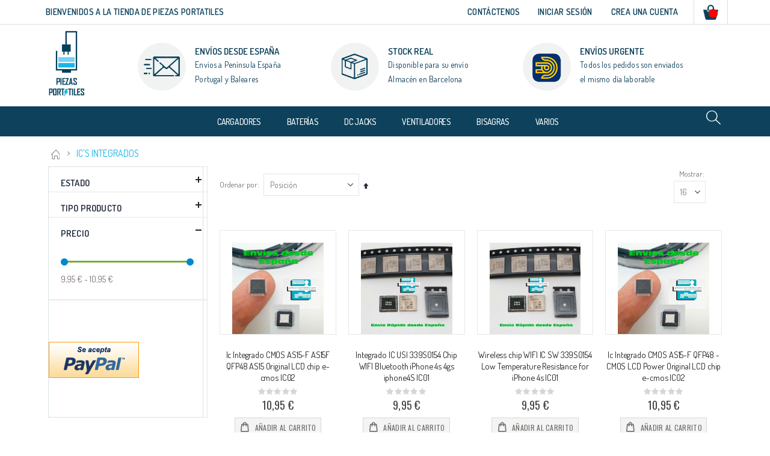

--- FILE ---
content_type: text/html; charset=UTF-8
request_url: https://piezas-portatiles.com/ic-s-integrados.html
body_size: 17440
content:
<!doctype html>
<html lang="es">
    <head >
        <script>
    var LOCALE = 'es\u002DES';
    var BASE_URL = 'https\u003A\u002F\u002Fpiezas\u002Dportatiles.com\u002F';
    var require = {
        'baseUrl': 'https\u003A\u002F\u002Fpiezas\u002Dportatiles.com\u002Fpub\u002Fstatic\u002Ffrontend\u002FPiezaPortitiles\u002Fporto_child\u002Fes_ES'
    };</script>        <meta charset="utf-8"/>
<meta name="title" content="IC&#039;s Integrados"/>
<meta name="robots" content="INDEX,FOLLOW"/>
<meta name="viewport" content="width=device-width, initial-scale=1"/>
<meta name="format-detection" content="telephone=no"/>
<title>IC&#039;s Integrados</title>
                <link rel="stylesheet" type="text/css" media="all" href="https://piezas-portatiles.com/pub/static/frontend/PiezaPortitiles/porto_child/es_ES/mage/calendar.css" />
<link rel="stylesheet" type="text/css" media="all" href="https://piezas-portatiles.com/pub/static/frontend/PiezaPortitiles/porto_child/es_ES/css/styles-m.css" />
<link rel="stylesheet" type="text/css" media="all" href="https://piezas-portatiles.com/pub/static/frontend/PiezaPortitiles/porto_child/es_ES/owl.carousel/assets/owl.carousel.css" />
<link rel="stylesheet" type="text/css" media="all" href="https://piezas-portatiles.com/pub/static/frontend/PiezaPortitiles/porto_child/es_ES/fancybox/css/jquery.fancybox.css" />
<link rel="stylesheet" type="text/css" media="all" href="https://piezas-portatiles.com/pub/static/frontend/PiezaPortitiles/porto_child/es_ES/icon-fonts/css/porto-icons-codes.css" />
<link rel="stylesheet" type="text/css" media="all" href="https://piezas-portatiles.com/pub/static/frontend/PiezaPortitiles/porto_child/es_ES/simple-line-icons/css/simple-line-icons.css" />
<link rel="stylesheet" type="text/css" media="all" href="https://piezas-portatiles.com/pub/static/frontend/PiezaPortitiles/porto_child/es_ES/icon-fonts/css/animation.css" />
<link rel="stylesheet" type="text/css" media="all" href="https://piezas-portatiles.com/pub/static/frontend/PiezaPortitiles/porto_child/es_ES/font-awesome/css/font-awesome.min.css" />
<link rel="stylesheet" type="text/css" media="all" href="https://piezas-portatiles.com/pub/static/frontend/PiezaPortitiles/porto_child/es_ES/css/custom.css" />
<link rel="stylesheet" type="text/css" media="all" href="https://piezas-portatiles.com/pub/static/frontend/PiezaPortitiles/porto_child/es_ES/css/owl/owl.carousel.min.css" />
<link rel="stylesheet" type="text/css" media="all" href="https://piezas-portatiles.com/pub/static/frontend/PiezaPortitiles/porto_child/es_ES/css/owl/owl.theme.default.min.css" />
<link rel="stylesheet" type="text/css" media="all" href="https://piezas-portatiles.com/pub/static/frontend/PiezaPortitiles/porto_child/es_ES/jquery/uppy/dist/uppy-custom.css" />
<link rel="stylesheet" type="text/css" media="all" href="https://piezas-portatiles.com/pub/static/frontend/PiezaPortitiles/porto_child/es_ES/Smartwave_Dailydeals/css/style.css" />
<link rel="stylesheet" type="text/css" media="screen and (min-width: 768px)" href="https://piezas-portatiles.com/pub/static/frontend/PiezaPortitiles/porto_child/es_ES/css/styles-l.css" />
<link rel="stylesheet" type="text/css" media="print" href="https://piezas-portatiles.com/pub/static/frontend/PiezaPortitiles/porto_child/es_ES/css/print.css" />
<link rel="icon" type="image/x-icon" href="https://piezas-portatiles.com/pub/static/frontend/PiezaPortitiles/porto_child/es_ES/Magento_Theme/favicon.ico" />
<link rel="shortcut icon" type="image/x-icon" href="https://piezas-portatiles.com/pub/static/frontend/PiezaPortitiles/porto_child/es_ES/Magento_Theme/favicon.ico" />
<script type="text/javascript" src="https://piezas-portatiles.com/pub/static/frontend/PiezaPortitiles/porto_child/es_ES/requirejs/require.min.js"></script>
<script type="text/javascript" src="https://piezas-portatiles.com/pub/static/frontend/PiezaPortitiles/porto_child/es_ES/requirejs-min-resolver.min.js"></script>
<script type="text/javascript" src="https://piezas-portatiles.com/pub/static/frontend/PiezaPortitiles/porto_child/es_ES/mage/requirejs/mixins.min.js"></script>
<script type="text/javascript" src="https://piezas-portatiles.com/pub/static/frontend/PiezaPortitiles/porto_child/es_ES/requirejs-config.min.js"></script>
<link rel="stylesheet" type="text/css" href="//fonts.googleapis.com/css?family=Shadows+Into+Light" />
<link rel="stylesheet" type="text/css" href="//fonts.googleapis.com/css?family=Dosis:300,400,500,600,700,800" />
<link rel="stylesheet" type="text/css" href="//cdnjs.cloudflare.com/ajax/libs/font-awesome/4.7.0/css/font-awesome.min.css" />
<!-- Google Tag Manager -->
<script>(function(w,d,s,l,i){w[l]=w[l]||[];w[l].push({'gtm.start':
new Date().getTime(),event:'gtm.js'});var f=d.getElementsByTagName(s)[0],
j=d.createElement(s),dl=l!='dataLayer'?'&l='+l:'';j.async=true;j.src=
'https://www.googletagmanager.com/gtm.js?id='+i+dl;f.parentNode.insertBefore(j,f);
})(window,document,'script','dataLayer','GTM-P43PBP2');</script>
<!-- End Google Tag Manager -->        <link rel="stylesheet" href="//fonts.googleapis.com/css?family=Open+Sans%3A300%2C300italic%2C400%2C400italic%2C600%2C600italic%2C700%2C700italic%2C800%2C800italic&amp;v1&amp;subset=latin%2Clatin-ext" type="text/css" media="screen"/>
<link href="https://fonts.googleapis.com/css?family=Oswald:300,400,700" rel="stylesheet">
<link href="https://fonts.googleapis.com/css?family=Poppins:300,400,500,600,700" rel="stylesheet">
    <link rel="stylesheet" type="text/css" media="all" href="https://piezas-portatiles.com/pub/media/porto/web/bootstrap/css/bootstrap.optimized.min.css">
    <link rel="stylesheet" type="text/css" media="all" href="https://piezas-portatiles.com/pub/media/porto/web/css/animate.optimized.css">
<link rel="stylesheet" type="text/css" media="all" href="https://piezas-portatiles.com/pub/media/porto/web/css/header/type5.css">
<link rel="stylesheet" type="text/css" media="all" href="https://piezas-portatiles.com/pub/media/porto/web/css/custom.css">
<link rel="stylesheet" type="text/css" media="all" href="https://piezas-portatiles.com/pub/media/porto/configed_css/design_default.css">
<link rel="stylesheet" type="text/css" media="all" href="https://piezas-portatiles.com/pub/media/porto/configed_css/settings_default.css">
<script type="text/javascript">
require([
    'jquery'
], function ($) {
    $(document).ready(function(){
        $("body").addClass("layout-1140");
        $("body").addClass("wide");
            $("body").addClass("mobile-sticky");
                $(".drop-menu > a").off("click").on("click", function(){
            if($(this).parent().children(".nav-sections").hasClass("visible"))
                $(this).parent().children(".nav-sections").removeClass("visible");
            else
                $(this).parent().children(".nav-sections").addClass("visible")
        });
    });
});
</script>
<link rel="stylesheet" href="//fonts.googleapis.com/css?family=Open+Sans%3A300%2C300italic%2C400%2C400italic%2C600%2C600italic%2C700%2C700italic%2C800%2C800italic&amp;v1&amp;subset=latin%2Clatin-ext" type="text/css" media="screen"/>
<link href="https://fonts.googleapis.com/css?family=Oswald:300,400,700" rel="stylesheet">
<link href="https://fonts.googleapis.com/css?family=Poppins:300,400,500,600,700" rel="stylesheet">
    <link rel="stylesheet" type="text/css" media="all" href="https://piezas-portatiles.com/pub/media/porto/web/bootstrap/css/bootstrap.optimized.min.css">
    <link rel="stylesheet" type="text/css" media="all" href="https://piezas-portatiles.com/pub/media/porto/web/css/animate.optimized.css">
<link rel="stylesheet" type="text/css" media="all" href="https://piezas-portatiles.com/pub/media/porto/web/css/header/type5.css">
<link rel="stylesheet" type="text/css" media="all" href="https://piezas-portatiles.com/pub/media/porto/web/css/custom.css">
<link rel="stylesheet" type="text/css" media="all" href="https://piezas-portatiles.com/pub/media/porto/configed_css/design_default.css">
<link rel="stylesheet" type="text/css" media="all" href="https://piezas-portatiles.com/pub/media/porto/configed_css/settings_default.css">
<script type="text/javascript">
require([
    'jquery'
], function ($) {
    $(document).ready(function(){
        $("body").addClass("layout-1140");
        $("body").addClass("wide");
            $("body").addClass("mobile-sticky");
                $(".drop-menu > a").off("click").on("click", function(){
            if($(this).parent().children(".nav-sections").hasClass("visible"))
                $(this).parent().children(".nav-sections").removeClass("visible");
            else
                $(this).parent().children(".nav-sections").addClass("visible")
        });
    });
});
</script>
<!-- BEGIN GOOGLE ANALYTICS CODE -->
<script type="text/x-magento-init">
{
    "*": {
        "Magento_GoogleAnalytics/js/google-analytics": {
            "isCookieRestrictionModeEnabled": 0,
            "currentWebsite": 1,
            "cookieName": "user_allowed_save_cookie",
            "ordersTrackingData": [],
            "pageTrackingData": {"optPageUrl":"","isAnonymizedIpActive":false,"accountId":"UA-66599454-1"}        }
    }
}
</script>
<!-- END GOOGLE ANALYTICS CODE -->

    <!-- BEGIN GOOGLE ANALYTICS 4 CODE -->
    <script type="text/x-magento-init">
    {
        "*": {
            "Magento_GoogleGtag/js/google-analytics": {"isCookieRestrictionModeEnabled":false,"currentWebsite":1,"cookieName":"user_allowed_save_cookie","pageTrackingData":{"optPageUrl":"","measurementId":"G-VJK9G2XL3C"},"ordersTrackingData":[],"googleAnalyticsAvailable":true}        }
    }
    </script>
    <!-- END GOOGLE ANALYTICS 4 CODE -->
    <script type="text/x-magento-init">
        {
            "*": {
                "Magento_PageCache/js/form-key-provider": {
                    "isPaginationCacheEnabled":
                        0                }
            }
        }
    </script>
    </head>
    <body data-container="body"
          data-mage-init='{"loaderAjax": {}, "loader": { "icon": "https://piezas-portatiles.com/pub/static/frontend/PiezaPortitiles/porto_child/es_ES/images/loader-2.gif"}}'
        id="html-body" class="page-with-filter page-products categorypath-ic-s-integrados category-ic-s-integrados  layout-1140 wide mobile-sticky catalog-category-view page-layout-2columns-left">
        
<script type="text/x-magento-init">
    {
        "*": {
            "Magento_PageBuilder/js/widget-initializer": {
                "config": {"[data-content-type=\"slider\"][data-appearance=\"default\"]":{"Magento_PageBuilder\/js\/content-type\/slider\/appearance\/default\/widget":false},"[data-content-type=\"map\"]":{"Magento_PageBuilder\/js\/content-type\/map\/appearance\/default\/widget":false},"[data-content-type=\"row\"]":{"Magento_PageBuilder\/js\/content-type\/row\/appearance\/default\/widget":false},"[data-content-type=\"tabs\"]":{"Magento_PageBuilder\/js\/content-type\/tabs\/appearance\/default\/widget":false},"[data-content-type=\"slide\"]":{"Magento_PageBuilder\/js\/content-type\/slide\/appearance\/default\/widget":{"buttonSelector":".pagebuilder-slide-button","showOverlay":"hover","dataRole":"slide"}},"[data-content-type=\"banner\"]":{"Magento_PageBuilder\/js\/content-type\/banner\/appearance\/default\/widget":{"buttonSelector":".pagebuilder-banner-button","showOverlay":"hover","dataRole":"banner"}},"[data-content-type=\"buttons\"]":{"Magento_PageBuilder\/js\/content-type\/buttons\/appearance\/inline\/widget":false},"[data-content-type=\"products\"][data-appearance=\"carousel\"]":{"Magento_PageBuilder\/js\/content-type\/products\/appearance\/carousel\/widget":false}},
                "breakpoints": {"desktop":{"label":"Desktop","stage":true,"default":true,"class":"desktop-switcher","icon":"Magento_PageBuilder::css\/images\/switcher\/switcher-desktop.svg","conditions":{"min-width":"1024px"},"options":{"products":{"default":{"slidesToShow":"5"}}}},"tablet":{"conditions":{"max-width":"1024px","min-width":"768px"},"options":{"products":{"default":{"slidesToShow":"4"},"continuous":{"slidesToShow":"3"}}}},"mobile":{"label":"Mobile","stage":true,"class":"mobile-switcher","icon":"Magento_PageBuilder::css\/images\/switcher\/switcher-mobile.svg","media":"only screen and (max-width: 767px)","conditions":{"max-width":"767px","min-width":"640px"},"options":{"products":{"default":{"slidesToShow":"3"}}}},"mobile-small":{"conditions":{"max-width":"640px"},"options":{"products":{"default":{"slidesToShow":"2"},"continuous":{"slidesToShow":"1"}}}}}            }
        }
    }
</script>

<div class="cookie-status-message" id="cookie-status">
    The store will not work correctly when cookies are disabled.</div>
<script type="text&#x2F;javascript">document.querySelector("#cookie-status").style.display = "none";</script>
<script type="text/x-magento-init">
    {
        "*": {
            "cookieStatus": {}
        }
    }
</script>

<script type="text/x-magento-init">
    {
        "*": {
            "mage/cookies": {
                "expires": null,
                "path": "\u002F",
                "domain": ".piezas\u002Dportatiles.com",
                "secure": true,
                "lifetime": "3600"
            }
        }
    }
</script>
    <noscript>
        <div class="message global noscript">
            <div class="content">
                <p>
                    <strong>Parece que JavaScript está deshabilitado en su navegador.</strong>
                    <span>
                        Para la mejor experiencia en nuestro sitio web, asegúrese de activar Javascript en su navegador.                    </span>
                </p>
            </div>
        </div>
    </noscript>

<script>
    window.cookiesConfig = window.cookiesConfig || {};
    window.cookiesConfig.secure = true;
</script><script>    require.config({
        map: {
            '*': {
                wysiwygAdapter: 'mage/adminhtml/wysiwyg/tiny_mce/tinymceAdapter'
            }
        }
    });</script><script>    require.config({
        paths: {
            googleMaps: 'https\u003A\u002F\u002Fmaps.googleapis.com\u002Fmaps\u002Fapi\u002Fjs\u003Fv\u003D3.56\u0026key\u003D'
        },
        config: {
            'Magento_PageBuilder/js/utils/map': {
                style: '',
            },
            'Magento_PageBuilder/js/content-type/map/preview': {
                apiKey: '',
                apiKeyErrorMessage: 'You\u0020must\u0020provide\u0020a\u0020valid\u0020\u003Ca\u0020href\u003D\u0027https\u003A\u002F\u002Fpiezas\u002Dportatiles.com\u002Fadminhtml\u002Fsystem_config\u002Fedit\u002Fsection\u002Fcms\u002F\u0023cms_pagebuilder\u0027\u0020target\u003D\u0027_blank\u0027\u003EGoogle\u0020Maps\u0020API\u0020key\u003C\u002Fa\u003E\u0020to\u0020use\u0020a\u0020map.'
            },
            'Magento_PageBuilder/js/form/element/map': {
                apiKey: '',
                apiKeyErrorMessage: 'You\u0020must\u0020provide\u0020a\u0020valid\u0020\u003Ca\u0020href\u003D\u0027https\u003A\u002F\u002Fpiezas\u002Dportatiles.com\u002Fadminhtml\u002Fsystem_config\u002Fedit\u002Fsection\u002Fcms\u002F\u0023cms_pagebuilder\u0027\u0020target\u003D\u0027_blank\u0027\u003EGoogle\u0020Maps\u0020API\u0020key\u003C\u002Fa\u003E\u0020to\u0020use\u0020a\u0020map.'
            },
        }
    });</script><script>
    require.config({
        shim: {
            'Magento_PageBuilder/js/utils/map': {
                deps: ['googleMaps']
            }
        }
    });</script><script type="text/javascript">
require([
    'jquery'
], function ($) {
  // sticky filter on mobile
    //$(window).load(function(){
      $(window).on('load', function(){
      if ($('.toolbar').length > 0) {
        var init_filter_sticky = function() {
          var $obj = $('#layer-product-list > .toolbar.toolbar-products');
          if (!$obj.prev('.filter-placeholder').length) {
            $('<div class="filter-placeholder m-0"></div>').insertBefore($obj);
          }
          var sticky_height = 0;
          if($('.page-header.sticky-header').length > 0){
            sticky_height = $('.page-header.sticky-header .header-main').outerHeight();
          }
          var $ph = $obj.prev('.filter-placeholder'),
              scrollTop = $(window).scrollTop(),
              offset = sticky_height;
          if ($ph.offset().top <= scrollTop + offset) {
            $ph.css('height', $obj.outerHeight() + parseInt($obj.css('margin-bottom')));
            $obj.addClass('sticky').css('top', offset);
          } else {
            $ph.css('height', '');
            $obj.removeClass('sticky');
          }
        };
        if (window.innerWidth < 992) {
          window.removeEventListener('scroll', init_filter_sticky);
          window.addEventListener('scroll', init_filter_sticky, {passive: true});
          init_filter_sticky();
        }
        $(window).on('resize', function() {
          if (window.innerWidth < 992) {
            window.removeEventListener('scroll', init_filter_sticky);
            window.addEventListener('scroll', init_filter_sticky, {passive: true});
          }else{
            window.removeEventListener('scroll', init_filter_sticky);
            $('#layer-product-list > .toolbar.toolbar-products').removeClass('sticky').css('top', '').prev('.filter-placeholder').css('height', '');
          }
        });
      }
    });
    // filter popup events
		$(document).on('click', '.sidebar-toggle', function(e) {
			e.preventDefault();
			var $html = $('html');
      var $obj = $('.columns .mobile-sidebar');
      if (!$obj.parents().find('.sidebar-overlay').length) {
        $('<div class="sidebar-overlay"></div>').insertBefore($obj);
      }
      if($('#ln_overlay').length) {
        var Isloader = $('#ln_overlay').detach();
        if (!$obj.prev('#ln_overlay').length) {
          Isloader.insertBefore($obj);
        }
      }
			if ($html.hasClass('sidebar-opened')) {
				$html.removeClass('sidebar-opened');
				$('.sidebar-overlay').removeClass('active');
			} else {
				$html.addClass('sidebar-opened');
				$('.sidebar-overlay').addClass('active');
			}
		});

		$(document.body).on('click', '.sidebar-overlay', function() {
			$('html').removeClass('sidebar-opened');
			$('html').removeClass('filter-sidebar-opened');
			$(this).removeClass('active');
		});

		$(window).on('resize', function() {
			if (window.innerWidth > 991) {
				$('.sidebar-overlay').click();
			}
		});
});
</script>
<div class="page-wrapper"><header class="page-header type5 " >
    <div class="panel wrapper">
        <div class="panel header">
            <a class="action skip contentarea"
   href="#contentarea">
    <span>
        Ir al contenido    </span>
</a>
                                    
                      <ul class="stickey_header">
                <li>
                    <div class="site_logo_stickey_header">
                        <a href="https://piezas-portatiles.com/"><img loading="lazy" width="150" height="84" src="https://piezas-portatiles.com/pub/media/static/logo_horizontal.svg"/></a>
                    </div>
                </li>
                <li>
                    <div class="all_category_stickey_header">
                                            </div>
                </li>
            </ul>
            <ul class="header links">    <li class="greet welcome" data-bind="scope: 'customer'">
        <!-- ko if: customer().fullname  -->
        <span class="logged-in"
              data-bind="text: new String('¡ Bienvenido %1!').
              replace('%1', customer().fullname)">
        </span>
        <!-- /ko -->
        <!-- ko ifnot: customer().fullname  -->
        <span class="not-logged-in"
              data-bind="text: 'BIENVENIDOS A LA TIENDA DE PIEZAS PORTATILES'"></span>
                <!-- /ko -->
    </li>
        <script type="text/x-magento-init">
        {
            "*": {
                "Magento_Ui/js/core/app": {
                    "components": {
                        "customer": {
                            "component": "Magento_Customer/js/view/customer"
                        }
                    }
                }
            }
        }
    </script>
<!-- BLOCK customer --><!-- /BLOCK customer --><li class="item link compare hide" data-bind="scope: 'compareProducts'" data-role="compare-products-link">
    <span class="action compare" title="Comparar artículos"
       data-bind="attr: {'href': compareProducts().listUrl}, css: {'': !compareProducts().count}"
    >
    	<em class="porto-icon-chart hidden-xs"></em>
        Comparar        (<span class="counter qty" data-bind="text: compareProducts().countCaption"></span>)
</span>
</li>
<script type="text/x-magento-init">
{"[data-role=compare-products-link]": {"Magento_Ui/js/core/app": {"components":{"compareProducts":{"component":"Magento_Catalog\/js\/view\/compare-products"}}}}}
</script>
<li><a href="https://piezas-portatiles.com/contact">Contáctenos</a></li><li class="authorization-link" data-label="o bien">
    <a href="https://piezas-portatiles.com/customer/account/login/">
        Iniciar Sesión     </a>
</li>
<li><a href="https://piezas-portatiles.com/customer/account/create/" id="idX2Gk9qcL" >Crea una cuenta</a></li></ul>            
<div data-block="minicart" class="minicart-wrapper">
    <a class="action showcart" href="https://piezas-portatiles.com/checkout/cart/"
       data-bind="scope: 'minicart_content'">
        <span class="text">Mi carrito</span>
        <span class="counter qty empty"
              data-bind="css: { empty: !!getCartParam('summary_count') == false && !isLoading() },
               blockLoader: isLoading">
            <span class="counter-number"><!-- ko text: getCartParam('summary_count') --><!-- /ko --></span>
            <span class="counter-label">
            <!-- ko if: getCartParam('summary_count') -->
                <!-- ko text: getCartParam('summary_count') --><!-- /ko -->
                <!-- ko i18n: 'items' --><!-- /ko -->
            <!-- /ko -->
            </span>
        </span>
    </a>
            <div class="block block-minicart"
             data-role="dropdownDialog"
             data-mage-init='{"dropdownDialog":{
                "appendTo":"[data-block=minicart]",
                "triggerTarget":".showcart",
                "timeout": "2000",
                "closeOnMouseLeave": false,
                "closeOnEscape": true,
                "triggerClass":"active",
                "parentClass":"active",
                "buttons":[]}}'>
            <div id="minicart-content-wrapper" data-bind="scope: 'minicart_content'">
                <!-- ko template: getTemplate() --><!-- /ko -->
            </div>
                    </div>
        <script>window.checkout = {"shoppingCartUrl":"https:\/\/piezas-portatiles.com\/checkout\/cart\/","checkoutUrl":"https:\/\/piezas-portatiles.com\/checkout\/","updateItemQtyUrl":"https:\/\/piezas-portatiles.com\/checkout\/sidebar\/updateItemQty\/","removeItemUrl":"https:\/\/piezas-portatiles.com\/checkout\/sidebar\/removeItem\/","imageTemplate":"Magento_Catalog\/product\/image_with_borders","baseUrl":"https:\/\/piezas-portatiles.com\/","minicartMaxItemsVisible":5,"websiteId":"1","maxItemsToDisplay":10,"storeId":"1","storeGroupId":"1","customerLoginUrl":"https:\/\/piezas-portatiles.com\/customer\/account\/login\/","isRedirectRequired":false,"autocomplete":"off","captcha":{"user_login":{"isCaseSensitive":true,"imageHeight":50,"imageSrc":"","refreshUrl":"https:\/\/piezas-portatiles.com\/captcha\/refresh\/","isRequired":false,"timestamp":1768647540}}}</script>    <script type="text/x-magento-init">
    {
        "[data-block='minicart']": {
            "Magento_Ui/js/core/app": {"components":{"minicart_content":{"children":{"subtotal.container":{"children":{"subtotal":{"children":{"subtotal.totals":{"config":{"display_cart_subtotal_incl_tax":1,"display_cart_subtotal_excl_tax":0,"template":"Magento_Tax\/checkout\/minicart\/subtotal\/totals"},"children":{"subtotal.totals.msrp":{"component":"Magento_Msrp\/js\/view\/checkout\/minicart\/subtotal\/totals","config":{"displayArea":"minicart-subtotal-hidden","template":"Magento_Msrp\/checkout\/minicart\/subtotal\/totals"}}},"component":"Magento_Tax\/js\/view\/checkout\/minicart\/subtotal\/totals"}},"component":"uiComponent","config":{"template":"Magento_Checkout\/minicart\/subtotal"}}},"component":"uiComponent","config":{"displayArea":"subtotalContainer"}},"item.renderer":{"component":"Magento_Checkout\/js\/view\/cart-item-renderer","config":{"displayArea":"defaultRenderer","template":"Magento_Checkout\/minicart\/item\/default"},"children":{"item.image":{"component":"Magento_Catalog\/js\/view\/image","config":{"template":"Magento_Catalog\/product\/image","displayArea":"itemImage"}},"checkout.cart.item.price.sidebar":{"component":"uiComponent","config":{"template":"Magento_Checkout\/minicart\/item\/price","displayArea":"priceSidebar"}}}},"extra_info":{"component":"uiComponent","config":{"displayArea":"extraInfo"}},"promotion":{"component":"uiComponent","config":{"displayArea":"promotion"}}},"config":{"itemRenderer":{"default":"defaultRenderer","simple":"defaultRenderer","virtual":"defaultRenderer"},"template":"Magento_Checkout\/minicart\/content"},"component":"Magento_Checkout\/js\/view\/minicart"}},"types":[]}        },
        "*": {
            "Magento_Ui/js/block-loader": "https\u003A\u002F\u002Fpiezas\u002Dportatiles.com\u002Fpub\u002Fstatic\u002Ffrontend\u002FPiezaPortitiles\u002Fporto_child\u002Fes_ES\u002Fimages\u002Floader\u002D1.gif"
        }
    }
    </script>
</div>
                    </div>
    </div>

    <div class="header content">
    <span data-action="toggle-nav" class="action nav-toggle"><span>navegación de palanca</span></span>
    <div class="site_logo">
            <a class="logo" href="https://piezas-portatiles.com/" title="PIEZAS PORTITILES">
        <img src="https://piezas-portatiles.com/pub/media/logo/stores/1/logo.jpg"
             alt="PIEZAS PORTITILES"
                                  />
    </a>
    </div>
    <div class="mobile_site_logo">
        <a href="https://piezas-portatiles.com/"><img alt="Tienda de Piezas Portatiles" loading="lazy" width="150" height="84" src="https://piezas-portatiles.com/pub/media/static/img/logo_horizontal.svg"/></a>

    </div> 
        <ul class="del_steps">
    <li class="free_shipping">
        <div class="del_steps_div" style="text-align: left;">
            <div class="del_steps_img_outer">
                <span class="del_steps_img"><img alt="Envíos desde España" src=https://piezas-portatiles.com/pub/media/wysiwyg/smartwave/porto/icons/msg.png /></span>
            </div>
        <div class="text-area">
            <h3>ENVÍOS DESDE ESPAÑA</h3>
<p>Envíos a Península España<br>Portugal y Baleares</p>        </div>
        </div>
    </li>

    <li class="money_back">
        <div class="del_steps_div" style="text-align: center;">
            <div class="del_steps_img_outer">
                <span class="del_steps_img"><img alt="Stock Real" src=https://piezas-portatiles.com/pub/media/wysiwyg/smartwave/porto/icons/box.png /></span>
            </div>
        <div class="text-area">
            <h3>STOCK REAL</h3>
<p>Disponible para su envío <br />Almacén en Barcelona</p>        </div>
        </div>
    </li>

    <li class="online_support">
        <div class="del_steps_div" style="text-align: center;">
            <div class="del_steps_img_outer">
                <span class="del_steps_img" style="padding-top:12px;"><img alt="Envíos con MRW" src=https://piezas-portatiles.com/pub/media/wysiwyg/smartwave/porto/icons/mrw.png /></span>
            </div>
        <div class="text-area">
        <div data-content-type="html" data-appearance="default" data-element="main" data-decoded="true"><h3>ENVÍOS URGENTE</h3>
<p>Todos los pedidos son enviados <br>el mismo día laborable</p></div>        </div>
        </div>
    </li>

    </ul>
    </div>
    <div class="category_header_section">
    <div class="all_category">
                <div class="sections nav-sections">
                <div class="section-items nav-sections-items"
             data-mage-init='{"tabs":{"openedState":"active"}}'>
                                            <div class="section-item-title nav-sections-item-title"
                     data-role="collapsible">
                    <a class="nav-sections-item-switch"
                       data-toggle="switch" href="#store.menu">
                        Menu                    </a>
                </div>
                <div class="section-item-content nav-sections-item-content"
                     id="store.menu"
                     data-role="content">
                    
<nav class="navigation sw-megamenu " role="navigation">
    <ul>
        <li class="ui-menu-item level0 fullwidth parent "><div class="open-children-toggle"></div><a href="https://piezas-portatiles.com/cargadores.html" class="level-top" title="Cargadores"><span>Cargadores</span></a><div class="level0 submenu"><div class="container"><div class="row"><ul class="subchildmenu col-md-12 mega-columns columns4"><li class="ui-menu-item level1 parent "><div class="open-children-toggle"></div><a href="https://piezas-portatiles.com/cargadores/compatible-acer.html" title="Compatible Acer - eMachines"><span>Compatible Acer - eMachines</span></a><ul class="subchildmenu "><li class="ui-menu-item level2 "><a href="https://piezas-portatiles.com/cargadores/compatible-acer/19v-2-37a-3-0-x-1-0-mm.html" title="19v 2.37a 3.0 x 1.0 mm"><span>19v 2.37a 3.0 x 1.0 mm</span></a></li><li class="ui-menu-item level2 "><a href="https://piezas-portatiles.com/cargadores/compatible-acer/comp-acer-19v-3-42a.html" title="19v 3.42a 3.0 x 1.1 mm"><span>19v 3.42a 3.0 x 1.1 mm</span></a></li><li class="ui-menu-item level2 "><a href="https://piezas-portatiles.com/cargadores/compatible-acer/comp-acer-19v-3-42a-5-5-x-1-7-mm.html" title="19v 3.42a 5.5 x 1.7 mm"><span>19v 3.42a 5.5 x 1.7 mm</span></a></li><li class="ui-menu-item level2 "><a href="https://piezas-portatiles.com/cargadores/compatible-acer/comp-acer-19v-4-74a-5-5-x-1-7-mm.html" title="19v 4.74a 5.5 x 1.7 mm"><span>19v 4.74a 5.5 x 1.7 mm</span></a></li><li class="ui-menu-item level2 "><a href="https://piezas-portatiles.com/cargadores/compatible-acer/acer-antiguos-5-5-mm-x-2-5-mm.html" title="Acer Antiguos 5,5 mm x 2,5 mm"><span>Acer Antiguos 5,5 mm x 2,5 mm</span></a></li><li class="ui-menu-item level2 "><a href="https://piezas-portatiles.com/cargadores/compatible-acer/usb-type-c.html" title="USB Type-C 45w"><span>USB Type-C 45w</span></a></li><li class="ui-menu-item level2 "><a href="https://piezas-portatiles.com/cargadores/compatible-acer/usb-type-c-65w.html" title="USB Type-C 65w"><span>USB Type-C 65w</span></a></li></ul></li><li class="ui-menu-item level1 parent "><div class="open-children-toggle"></div><a href="https://piezas-portatiles.com/cargadores/compatible-asus.html" title="Compatible Asus"><span>Compatible Asus</span></a><ul class="subchildmenu "><li class="ui-menu-item level2 "><a href="https://piezas-portatiles.com/cargadores/compatible-asus/comp-asus-19v-3-42a-5-5-x-2-5-mm.html" title="19v 3.42a 5.5 x 2.5 mm"><span>19v 3.42a 5.5 x 2.5 mm</span></a></li><li class="ui-menu-item level2 "><a href="https://piezas-portatiles.com/cargadores/compatible-asus/comp-asus-19v-4-74a-5-5-x-2-5-mm.html" title="19v 4.74a 5.5 x 2.5 mm"><span>19v 4.74a 5.5 x 2.5 mm</span></a></li><li class="ui-menu-item level2 "><a href="https://piezas-portatiles.com/cargadores/compatible-asus/19v-6-3a-5-5-x-2-5-mm.html" title="19v 6.3a 5.5 x 2.5 mm"><span>19v 6.3a 5.5 x 2.5 mm</span></a></li><li class="ui-menu-item level2 "><a href="https://piezas-portatiles.com/cargadores/compatible-asus/comp-asus-eeepc-19v-2-1a.html" title="19v 2.1a 2.5 x 0.7mm"><span>19v 2.1a 2.5 x 0.7mm</span></a></li><li class="ui-menu-item level2 "><a href="https://piezas-portatiles.com/cargadores/compatible-asus/comp-asus-ultrabook-19v.html" title="19v 2.37a 4.0 x 1.35 mm"><span>19v 2.37a 4.0 x 1.35 mm</span></a></li><li class="ui-menu-item level2 "><a href="https://piezas-portatiles.com/cargadores/compatible-asus/19v-3-42a-4-0-x-1-35-mm.html" title="19v 3.42a 4.0 x 1.35 mm"><span>19v 3.42a 4.0 x 1.35 mm</span></a></li><li class="ui-menu-item level2 "><a href="https://piezas-portatiles.com/cargadores/compatible-asus/19v-2-37a-3-0-x-1-0-mm.html" title="19v 2.37a 3.0 x 1.0 mm"><span>19v 2.37a 3.0 x 1.0 mm</span></a></li><li class="ui-menu-item level2 "><a href="https://piezas-portatiles.com/cargadores/compatible-asus/19v-3-42a-3-0-x-1-1-mm.html" title="19v 3.42a 3.0 x 1.1 mm"><span>19v 3.42a 3.0 x 1.1 mm</span></a></li><li class="ui-menu-item level2 "><a href="https://piezas-portatiles.com/cargadores/compatible-asus/19v-3-42a-4-5mm-x-3-0mm.html" title="19v 3.42a  4.5mm x 3.0mm"><span>19v 3.42a  4.5mm x 3.0mm</span></a></li><li class="ui-menu-item level2 "><a href="https://piezas-portatiles.com/cargadores/compatible-asus/19v-4-74a-4-5mm-x-3-0mm.html" title="19v 4.74a 4.5mm x 3.0mm"><span>19v 4.74a 4.5mm x 3.0mm</span></a></li><li class="ui-menu-item level2 "><a href="https://piezas-portatiles.com/cargadores/compatible-asus/usb-type-c.html" title="USB Type-C 45w"><span>USB Type-C 45w</span></a></li><li class="ui-menu-item level2 "><a href="https://piezas-portatiles.com/cargadores/compatible-asus/usb-type-c-65w.html" title="USB Type-C 65w"><span>USB Type-C 65w</span></a></li><li class="ui-menu-item level2 "><a href="https://piezas-portatiles.com/cargadores/compatible-asus/usb-type-c-90w.html" title="USB TYPE-C 90W"><span>USB TYPE-C 90W</span></a></li><li class="ui-menu-item level2 "><a href="https://piezas-portatiles.com/cargadores/compatible-asus/19v-9-5a-5-5-x-2-5-mm.html" title="19v 9.5a 5.5 x 2.5 mm"><span>19v 9.5a 5.5 x 2.5 mm</span></a></li><li class="ui-menu-item level2 "><a href="https://piezas-portatiles.com/cargadores/compatible-asus/20v-9a-6-0-x-3-7-mm.html" title="20v 9a 6.0 x 3.7 mm"><span>20v 9a 6.0 x 3.7 mm</span></a></li><li class="ui-menu-item level2 "><a href="https://piezas-portatiles.com/cargadores/compatible-asus/19-5v-7-7a-4-5-x-3-0mm.html" title=" 19.5V 7.7A 4.5 X 3.0MM"><span> 19.5V 7.7A 4.5 X 3.0MM</span></a></li></ul></li><li class="ui-menu-item level1 parent "><div class="open-children-toggle"></div><a href="https://piezas-portatiles.com/cargadores/comp-packard-bell-antiguos.html" title="Compatible Packard Bell"><span>Compatible Packard Bell</span></a><ul class="subchildmenu "><li class="ui-menu-item level2 "><a href="https://piezas-portatiles.com/cargadores/comp-packard-bell-antiguos/19v-3-42a-5-5-x-1-7-mm.html" title="19v 3.42a 5.5 x 1.7 mm"><span>19v 3.42a 5.5 x 1.7 mm</span></a></li><li class="ui-menu-item level2 "><a href="https://piezas-portatiles.com/cargadores/comp-packard-bell-antiguos/19v-4-74a-5-5-x-1-7-mm.html" title="19v 4.74a 5.5 x 1.7 mm"><span>19v 4.74a 5.5 x 1.7 mm</span></a></li><li class="ui-menu-item level2 "><a href="https://piezas-portatiles.com/cargadores/comp-packard-bell-antiguos/19v-3-42a-5-5-x-2-5-mm.html" title="19v 3.42a 5.5 x 2.5 mm"><span>19v 3.42a 5.5 x 2.5 mm</span></a></li><li class="ui-menu-item level2 "><a href="https://piezas-portatiles.com/cargadores/comp-packard-bell-antiguos/19v-4-74a-5-5-x-2-5-mm.html" title="19v 4.74a 5.5 x 2.5 mm"><span>19v 4.74a 5.5 x 2.5 mm</span></a></li></ul></li><li class="ui-menu-item level1 parent "><div class="open-children-toggle"></div><a href="https://piezas-portatiles.com/cargadores/compatible-fujitsu-siemens.html" title="Compatible Fujitsu Siemens"><span>Compatible Fujitsu Siemens</span></a><ul class="subchildmenu "><li class="ui-menu-item level2 "><a href="https://piezas-portatiles.com/cargadores/compatible-fujitsu-siemens/19v-3-42a-5-5-x-2-5-mm.html" title="19v 3.42a 5.5 x 2.5 mm"><span>19v 3.42a 5.5 x 2.5 mm</span></a></li><li class="ui-menu-item level2 "><a href="https://piezas-portatiles.com/cargadores/compatible-fujitsu-siemens/19v-4-74a-5-5-x-2-5-mm.html" title="19v 4.74a 5.5 x 2.5 mm"><span>19v 4.74a 5.5 x 2.5 mm</span></a></li><li class="ui-menu-item level2 "><a href="https://piezas-portatiles.com/cargadores/compatible-fujitsu-siemens/19v-6-3a-5-5-x-2-5-mm.html" title="19v 6.3a 5.5 x 2.5 mm"><span>19v 6.3a 5.5 x 2.5 mm</span></a></li></ul></li><li class="ui-menu-item level1 parent "><div class="open-children-toggle"></div><a href="https://piezas-portatiles.com/cargadores/compatible-hp-compaq.html" title="Compatible HP - Compaq"><span>Compatible HP - Compaq</span></a><ul class="subchildmenu "><li class="ui-menu-item level2 "><a href="https://piezas-portatiles.com/cargadores/compatible-hp-compaq/4-0-x-1-58-mm-19v-1-58a.html" title="19v 1.58a 4.0 x 1.7 mm "><span>19v 1.58a 4.0 x 1.7 mm </span></a></li><li class="ui-menu-item level2 "><a href="https://piezas-portatiles.com/cargadores/compatible-hp-compaq/4-8-x-1-7-mm-18-5v-3-5a.html" title="18.5v 3.5a 4.8 x 1.7 mm "><span>18.5v 3.5a 4.8 x 1.7 mm </span></a></li><li class="ui-menu-item level2 "><a href="https://piezas-portatiles.com/cargadores/compatible-hp-compaq/7-4-x-5-0-mm-18-5v-3-5a-pin-central.html" title="18.5v 3.5a 7.4 x 5.0 mm  Pin Central"><span>18.5v 3.5a 7.4 x 5.0 mm  Pin Central</span></a></li><li class="ui-menu-item level2 "><a href="https://piezas-portatiles.com/cargadores/compatible-hp-compaq/7-4-x-5-0-mm-19v-4-7a-pin-central.html" title="19v 4.7a 7.4 x 5.0 mm  Pin Central"><span>19v 4.7a 7.4 x 5.0 mm  Pin Central</span></a></li><li class="ui-menu-item level2 "><a href="https://piezas-portatiles.com/cargadores/compatible-hp-compaq/19-5v-2-31a-x-4-5mm-3-0mm-pin-central-azul.html" title="19.5v 2.31a x 4.5mm x 3.0mm Pin Central Azul"><span>19.5v 2.31a x 4.5mm x 3.0mm Pin Central Azul</span></a></li><li class="ui-menu-item level2 "><a href="https://piezas-portatiles.com/cargadores/compatible-hp-compaq/4-5-x-3-0-mm-19-5v-3-5a.html" title="19.5v 3.33a 4.5 x 3.0 mm Pin Central Azul"><span>19.5v 3.33a 4.5 x 3.0 mm Pin Central Azul</span></a></li><li class="ui-menu-item level2 "><a href="https://piezas-portatiles.com/cargadores/compatible-hp-compaq/19-5v-4-62a-4-5-x-3-0-mm-pin-central-azul.html" title="19.5v 4.62a 4.5 x 3.0 mm Pin Central Azul"><span>19.5v 4.62a 4.5 x 3.0 mm Pin Central Azul</span></a></li><li class="ui-menu-item level2 "><a href="https://piezas-portatiles.com/cargadores/compatible-hp-compaq/19-5v-3-33a-4-8-x-1-7-mm.html" title="19.5v 3.33a 4.8 x 1.7 mm"><span>19.5v 3.33a 4.8 x 1.7 mm</span></a></li><li class="ui-menu-item level2 "><a href="https://piezas-portatiles.com/cargadores/compatible-hp-compaq/usb-type-c-45w.html" title="USB Type-C 45w"><span>USB Type-C 45w</span></a></li><li class="ui-menu-item level2 "><a href="https://piezas-portatiles.com/cargadores/compatible-hp-compaq/usb-type-c-65w.html" title="USB Type-C 65w"><span>USB Type-C 65w</span></a></li><li class="ui-menu-item level2 "><a href="https://piezas-portatiles.com/cargadores/compatible-hp-compaq/19-5v-7-7a-4-5-x-3-0.html" title="19.5v 7.7A 4.5 x 3.0mm"><span>19.5v 7.7A 4.5 x 3.0mm</span></a></li><li class="ui-menu-item level2 "><a href="https://piezas-portatiles.com/cargadores/compatible-hp-compaq/90w-usb-type-c.html" title="90w USB Type-C"><span>90w USB Type-C</span></a></li><li class="ui-menu-item level2 "><a href="https://piezas-portatiles.com/cargadores/compatible-hp-compaq/19v-3-42a-5-5-x-2-5-mm.html" title="19v 3.42a 5.5 X 2.5 MM"><span>19v 3.42a 5.5 X 2.5 MM</span></a></li></ul></li><li class="ui-menu-item level1 parent "><div class="open-children-toggle"></div><a href="https://piezas-portatiles.com/cargadores/compatible-toshiba.html" title="Compatible Toshiba / Dynabook"><span>Compatible Toshiba / Dynabook</span></a><ul class="subchildmenu "><li class="ui-menu-item level2 "><a href="https://piezas-portatiles.com/cargadores/compatible-toshiba/19v-3-42a.html" title="19v 3.42a 5.5 x 2.5 mm"><span>19v 3.42a 5.5 x 2.5 mm</span></a></li><li class="ui-menu-item level2 "><a href="https://piezas-portatiles.com/cargadores/compatible-toshiba/19v-4-74a.html" title="19v 4.74a 5.5 x 2.5 mm"><span>19v 4.74a 5.5 x 2.5 mm</span></a></li><li class="ui-menu-item level2 "><a href="https://piezas-portatiles.com/cargadores/compatible-toshiba/19v-6-3a-5-5-x-2-5-mm.html" title="19v 6.3a 5.5 x 2.5 mm"><span>19v 6.3a 5.5 x 2.5 mm</span></a></li><li class="ui-menu-item level2 "><a href="https://piezas-portatiles.com/cargadores/compatible-toshiba/15v-6a-6-3-x-3-0-mm.html" title="15v 6a 6.3 x 3.0 mm"><span>15v 6a 6.3 x 3.0 mm</span></a></li><li class="ui-menu-item level2 "><a href="https://piezas-portatiles.com/cargadores/compatible-toshiba/19v-2-37a-4-0-x-1-7-mm.html" title="19v 2.37a 4.0 x 1.7 mm"><span>19v 2.37a 4.0 x 1.7 mm</span></a></li><li class="ui-menu-item level2 "><a href="https://piezas-portatiles.com/cargadores/compatible-toshiba/usb-type-c-45w.html" title="USB Type-C 45w"><span>USB Type-C 45w</span></a></li><li class="ui-menu-item level2 "><a href="https://piezas-portatiles.com/cargadores/compatible-toshiba/19v-2-1a-3-5mm-1-35mm.html" title="19v 2.1a 3.5mm x 1.35mm"><span>19v 2.1a 3.5mm x 1.35mm</span></a></li><li class="ui-menu-item level2 "><a href="https://piezas-portatiles.com/cargadores/compatible-toshiba/19v-3-42a-3-5mm-x-1-35mm.html" title="19v 3.42a 3.5mm x 1.35mm "><span>19v 3.42a 3.5mm x 1.35mm </span></a></li></ul></li><li class="ui-menu-item level1 parent "><div class="open-children-toggle"></div><a href="https://piezas-portatiles.com/cargadores/compatible-dell.html" title="Compatible Dell"><span>Compatible Dell</span></a><ul class="subchildmenu "><li class="ui-menu-item level2 "><a href="https://piezas-portatiles.com/cargadores/compatible-dell/19-5v-4-62a-7-4mm-x-5-0mm.html" title="19.5v 4.62a 7.4mm X 5.0mm"><span>19.5v 4.62a 7.4mm X 5.0mm</span></a></li><li class="ui-menu-item level2 "><a href="https://piezas-portatiles.com/cargadores/compatible-dell/19-5v-3-34a-4-5mm-x-3-0mm.html" title="19.5v 3.34a 4.5mm X 3.0mm"><span>19.5v 3.34a 4.5mm X 3.0mm</span></a></li><li class="ui-menu-item level2 "><a href="https://piezas-portatiles.com/cargadores/compatible-dell/19-5v-4-62a-4-5mm-x-3-0mm.html" title="19.5v 4.62a 4.5mm X 3.0mm"><span>19.5v 4.62a 4.5mm X 3.0mm</span></a></li><li class="ui-menu-item level2 "><a href="https://piezas-portatiles.com/cargadores/compatible-dell/90w-usb-type-c.html" title="90w USB Type-C"><span>90w USB Type-C</span></a></li></ul></li><li class="ui-menu-item level1 parent "><div class="open-children-toggle"></div><a href="https://piezas-portatiles.com/cargadores/compatible-lenovo.html" title="Compatible Lenovo"><span>Compatible Lenovo</span></a><ul class="subchildmenu "><li class="ui-menu-item level2 "><a href="https://piezas-portatiles.com/cargadores/compatible-lenovo/19v-3-42a-5-5-x-2-5-mm.html" title="19v 3.42a 5.5 x 2.5 mm"><span>19v 3.42a 5.5 x 2.5 mm</span></a></li><li class="ui-menu-item level2 "><a href="https://piezas-portatiles.com/cargadores/compatible-lenovo/19v-4-74a-5-5-x-2-5-mm.html" title="19v 4.74a 5.5 x 2.5 mm"><span>19v 4.74a 5.5 x 2.5 mm</span></a></li><li class="ui-menu-item level2 "><a href="https://piezas-portatiles.com/cargadores/compatible-lenovo/19v-6-3a-5-5-x-2-5-mm.html" title="19v 6.3a 5.5 x 2.5 mm"><span>19v 6.3a 5.5 x 2.5 mm</span></a></li><li class="ui-menu-item level2 "><a href="https://piezas-portatiles.com/cargadores/compatible-lenovo/20v-4-5a-8-0-x-7-4-mm-pin-cantral.html" title="20v 4.5a 8.0 x 7.4 mm Pin Central"><span>20v 4.5a 8.0 x 7.4 mm Pin Central</span></a></li><li class="ui-menu-item level2 "><a href="https://piezas-portatiles.com/cargadores/compatible-lenovo/20v-4-5a-punta-rectangular.html" title="20v 4.5a Punta Rectangular"><span>20v 4.5a Punta Rectangular</span></a></li><li class="ui-menu-item level2 "><a href="https://piezas-portatiles.com/cargadores/compatible-lenovo/20v-2-25a-punta-rectangular.html" title="20v 2.25a Punta Rectangular"><span>20v 2.25a Punta Rectangular</span></a></li><li class="ui-menu-item level2 "><a href="https://piezas-portatiles.com/cargadores/compatible-lenovo/20v-2-25a-4-0-x-1-7mm.html" title="20v  2.25a  4.0 x 1.7mm"><span>20v  2.25a  4.0 x 1.7mm</span></a></li><li class="ui-menu-item level2 "><a href="https://piezas-portatiles.com/cargadores/compatible-lenovo/20v-3-25a-square-yoga.html" title="20V 3.25a Square Yoga"><span>20V 3.25a Square Yoga</span></a></li><li class="ui-menu-item level2 "><a href="https://piezas-portatiles.com/cargadores/compatible-lenovo/usb-type-c-45w.html" title="USB Type-C 45w"><span>USB Type-C 45w</span></a></li><li class="ui-menu-item level2 "><a href="https://piezas-portatiles.com/cargadores/compatible-lenovo/usb-type-c-65w.html" title="USB Type-C 65w"><span>USB Type-C 65w</span></a></li><li class="ui-menu-item level2 "><a href="https://piezas-portatiles.com/cargadores/compatible-lenovo/20v-3-25a-con-punta-4-0mm-1-7mm.html" title="20v 3.25a con punta 4.0mm * 1.7mm"><span>20v 3.25a con punta 4.0mm * 1.7mm</span></a></li><li class="ui-menu-item level2 "><a href="https://piezas-portatiles.com/cargadores/compatible-lenovo/20v-8-5a-punta-rectangular.html" title="20v 8.5a Punta Rectangular"><span>20v 8.5a Punta Rectangular</span></a></li><li class="ui-menu-item level2 "><a href="https://piezas-portatiles.com/cargadores/compatible-lenovo/90w-usb-type-c.html" title="90w USB Type-C"><span>90w USB Type-C</span></a></li><li class="ui-menu-item level2 "><a href="https://piezas-portatiles.com/cargadores/compatible-lenovo/20v-2-25a-45w-punta-rectangular.html" title="20v 2,25a 45w Punta Rectangular"><span>20v 2,25a 45w Punta Rectangular</span></a></li></ul></li><li class="ui-menu-item level1 parent "><div class="open-children-toggle"></div><a href="https://piezas-portatiles.com/cargadores/compatible-samsung.html" title="Compatible Samsung"><span>Compatible Samsung</span></a><ul class="subchildmenu "><li class="ui-menu-item level2 "><a href="https://piezas-portatiles.com/cargadores/compatible-samsung/19v-3-15a.html" title="19v 3.15a 5.5 x 3.0 mm"><span>19v 3.15a 5.5 x 3.0 mm</span></a></li><li class="ui-menu-item level2 "><a href="https://piezas-portatiles.com/cargadores/compatible-samsung/19v-4-74a.html" title="19v 4.74a 5.5 x 3.0 mm"><span>19v 4.74a 5.5 x 3.0 mm</span></a></li><li class="ui-menu-item level2 "><a href="https://piezas-portatiles.com/cargadores/compatible-samsung/ultrabook-19v.html" title="19v 2.37a 3.0 x 1.0 mm"><span>19v 2.37a 3.0 x 1.0 mm</span></a></li><li class="ui-menu-item level2 "><a href="https://piezas-portatiles.com/cargadores/compatible-samsung/19v-3-42a-3-0-x-1-1-mm.html" title="19v 3.42a 3.0 x 1.1 mm"><span>19v 3.42a 3.0 x 1.1 mm</span></a></li><li class="ui-menu-item level2 "><a href="https://piezas-portatiles.com/cargadores/compatible-samsung/usb-type-c-90w.html" title="USB TYPE-C 90W"><span>USB TYPE-C 90W</span></a></li></ul></li><li class="ui-menu-item level1 "><a href="https://piezas-portatiles.com/cargadores/compatible-sony.html" title="Compatible Sony"><span>Compatible Sony</span></a></li><li class="ui-menu-item level1 parent "><div class="open-children-toggle"></div><a href="https://piezas-portatiles.com/cargadores/clonicos.html" title="Clonicos"><span>Clonicos</span></a><ul class="subchildmenu "><li class="ui-menu-item level2 "><a href="https://piezas-portatiles.com/cargadores/clonicos/19v-3-42a-5-5-x-2-5-mm.html" title="19v 3.42a 5.5 x 2.5 mm"><span>19v 3.42a 5.5 x 2.5 mm</span></a></li><li class="ui-menu-item level2 "><a href="https://piezas-portatiles.com/cargadores/clonicos/19v-4-74a-5-5-x-2-5-mm.html" title="19v 4.74a 5.5 x 2.5 mm"><span>19v 4.74a 5.5 x 2.5 mm</span></a></li><li class="ui-menu-item level2 "><a href="https://piezas-portatiles.com/cargadores/clonicos/19v-6-3a-5-5-x-2-5-mm.html" title="19v 6.3a 5.5 x 2.5 mm"><span>19v 6.3a 5.5 x 2.5 mm</span></a></li><li class="ui-menu-item level2 "><a href="https://piezas-portatiles.com/cargadores/clonicos/19v-3-42a-3-0-x-1-1-mm.html" title="19v 3.42a 3.0 x 1.1 mm"><span>19v 3.42a 3.0 x 1.1 mm</span></a></li><li class="ui-menu-item level2 "><a href="https://piezas-portatiles.com/cargadores/clonicos/19v-3-42a-3-5mm-x-1-35mm.html" title="19v 3.42a 3.5mm x 1.35mm"><span>19v 3.42a 3.5mm x 1.35mm</span></a></li><li class="ui-menu-item level2 "><a href="https://piezas-portatiles.com/cargadores/clonicos/45w-usb-c-type-c.html" title="45w USB-C Type-C"><span>45w USB-C Type-C</span></a></li></ul></li><li class="ui-menu-item level1 parent "><div class="open-children-toggle"></div><a href="https://piezas-portatiles.com/cargadores/compatible-lg.html" title="Compatible LG"><span>Compatible LG</span></a><ul class="subchildmenu "><li class="ui-menu-item level2 "><a href="https://piezas-portatiles.com/cargadores/compatible-lg/65w-usb-type-c.html" title="65w USB Type-C"><span>65w USB Type-C</span></a></li><li class="ui-menu-item level2 "><a href="https://piezas-portatiles.com/cargadores/compatible-lg/19v-2-37a-3-0-x-1-0-mm.html" title=" 19V 2.37A 3.0 X 1.0 MM"><span> 19V 2.37A 3.0 X 1.0 MM</span></a></li><li class="ui-menu-item level2 "><a href="https://piezas-portatiles.com/cargadores/compatible-lg/19v-3-42a-3-0-x-1-1-mm.html" title="19v 3.42a 3.0 x 1.1 mm"><span>19v 3.42a 3.0 x 1.1 mm</span></a></li></ul></li><li class="ui-menu-item level1 parent "><div class="open-children-toggle"></div><a href="https://piezas-portatiles.com/cargadores/compatible-microsoft.html" title="Compatible Microsoft"><span>Compatible Microsoft</span></a><ul class="subchildmenu "><li class="ui-menu-item level2 "><a href="https://piezas-portatiles.com/cargadores/compatible-microsoft/12v-2-58a-con-punta-magnetica.html" title="12v 2,58a con Punta Magnetica"><span>12v 2,58a con Punta Magnetica</span></a></li><li class="ui-menu-item level2 "><a href="https://piezas-portatiles.com/cargadores/compatible-microsoft/15v-4a-con-punta-magnetica.html" title="15v 4a con Punta Magnetica"><span>15v 4a con Punta Magnetica</span></a></li></ul></li><li class="ui-menu-item level1 parent "><div class="open-children-toggle"></div><a href="https://piezas-portatiles.com/cargadores/varios.html" title="Varios"><span>Varios</span></a><ul class="subchildmenu "><li class="ui-menu-item level2 "><a href="https://piezas-portatiles.com/cargadores/varios/90w-usb-type-c.html" title="90w USB Type C"><span>90w USB Type C</span></a></li><li class="ui-menu-item level2 "><a href="https://piezas-portatiles.com/cargadores/varios/cargador-12v-5a-60w-5-5-2-5.html" title="Cargador 12v 5a 60w 5.5 x 2.5 mm"><span>Cargador 12v 5a 60w 5.5 x 2.5 mm</span></a></li></ul></li><li class="ui-menu-item level1 parent "><div class="open-children-toggle"></div><a href="https://piezas-portatiles.com/cargadores/compatible-msi.html" title="Compatible MSI"><span>Compatible MSI</span></a><ul class="subchildmenu "><li class="ui-menu-item level2 "><a href="https://piezas-portatiles.com/cargadores/compatible-msi/19v-6-3a-5-5-x-2-5-mm.html" title="19v 6.3a 5.5 x 2.5 mm"><span>19v 6.3a 5.5 x 2.5 mm</span></a></li><li class="ui-menu-item level2 "><a href="https://piezas-portatiles.com/cargadores/compatible-msi/19v-9-5a-5-5-x-2-5-mm.html" title="19v 9.5a 5.5 x 2.5 mm"><span>19v 9.5a 5.5 x 2.5 mm</span></a></li><li class="ui-menu-item level2 "><a href="https://piezas-portatiles.com/cargadores/compatible-msi/19v-4-74a-5-5-x-2-5-mm.html" title="19v 4.74a 5.5 x 2.5 mm"><span>19v 4.74a 5.5 x 2.5 mm</span></a></li><li class="ui-menu-item level2 "><a href="https://piezas-portatiles.com/cargadores/compatible-msi/19v-3-42a-5-5-x-2-5-mm.html" title="19v 3.42a 5.5 x 2.5 mm"><span>19v 3.42a 5.5 x 2.5 mm</span></a></li><li class="ui-menu-item level2 "><a href="https://piezas-portatiles.com/cargadores/compatible-msi/19v-3-42a-4-5mm-x-3-0mm-pin-central.html" title="19v 3.42a  4.5mm x 3.0mm Pin Central"><span>19v 3.42a  4.5mm x 3.0mm Pin Central</span></a></li><li class="ui-menu-item level2 "><a href="https://piezas-portatiles.com/cargadores/compatible-msi/19v-4-47a-4-5mm-x-3-0mm-pin-central.html" title="19v 4.74a 4.5mm x 3.0mm Pin Central"><span>19v 4.74a 4.5mm x 3.0mm Pin Central</span></a></li><li class="ui-menu-item level2 "><a href="https://piezas-portatiles.com/cargadores/compatible-msi/19-5v-7-7a-4-5-x-3-0mm.html" title="19.5V 7.7A 4.5 X 3.0MM"><span>19.5V 7.7A 4.5 X 3.0MM</span></a></li></ul></li><li class="ui-menu-item level1 parent "><div class="open-children-toggle"></div><a href="https://piezas-portatiles.com/cargadores/compatible-gigabyte.html" title="Compatible Gigabyte"><span>Compatible Gigabyte</span></a><ul class="subchildmenu "><li class="ui-menu-item level2 "><a href="https://piezas-portatiles.com/cargadores/compatible-gigabyte/19v-3-42a-5-5-x-2-5-mm.html" title="19V 3.42A 5.5 X 2.5 MM"><span>19V 3.42A 5.5 X 2.5 MM</span></a></li><li class="ui-menu-item level2 "><a href="https://piezas-portatiles.com/cargadores/compatible-gigabyte/19v-9-5a-5-5-x-2-5-mm.html" title="19v 9.5a 5.5 x 2.5 mm"><span>19v 9.5a 5.5 x 2.5 mm</span></a></li></ul></li></ul></div></div></div></li><li class="ui-menu-item level0 fullwidth parent "><div class="open-children-toggle"></div><a href="https://piezas-portatiles.com/baterias.html" class="level-top" title="Baterías"><span>Baterías</span></a><div class="level0 submenu"><div class="container"><div class="row"><ul class="subchildmenu col-md-12 mega-columns columns4"><li class="ui-menu-item level1 "><a href="https://piezas-portatiles.com/baterias/compatible-acer-packard-bell.html" title="Compatible Acer - Packard Bell"><span>Compatible Acer - Packard Bell</span></a></li><li class="ui-menu-item level1 "><a href="https://piezas-portatiles.com/baterias/compatible-asus.html" title="Compatible Asus"><span>Compatible Asus</span></a></li><li class="ui-menu-item level1 "><a href="https://piezas-portatiles.com/baterias/compatible-hp-compaq.html" title="Compatible HP - Compaq"><span>Compatible HP - Compaq</span></a></li><li class="ui-menu-item level1 "><a href="https://piezas-portatiles.com/baterias/compatible-samsung.html" title="Compatible Samsung"><span>Compatible Samsung</span></a></li><li class="ui-menu-item level1 "><a href="https://piezas-portatiles.com/baterias/compatible-toshiba.html" title="Compatible Toshiba"><span>Compatible Toshiba</span></a></li><li class="ui-menu-item level1 "><a href="https://piezas-portatiles.com/baterias/compatible-ibm-lenovo.html" title="Compatible IBM / Lenovo"><span>Compatible IBM / Lenovo</span></a></li><li class="ui-menu-item level1 "><a href="https://piezas-portatiles.com/baterias/compatible-dell.html" title="Compatible Dell"><span>Compatible Dell</span></a></li><li class="ui-menu-item level1 "><a href="https://piezas-portatiles.com/baterias/compatible-xiaomi.html" title="Compatible Xiaomi"><span>Compatible Xiaomi</span></a></li></ul></div></div></div></li><li class="ui-menu-item level0 fullwidth parent "><div class="open-children-toggle"></div><a href="https://piezas-portatiles.com/dc-jacks.html" class="level-top" title="Dc Jacks"><span>Dc Jacks</span></a><div class="level0 submenu"><div class="container"><div class="row"><ul class="subchildmenu col-md-12 mega-columns columns4"><li class="ui-menu-item level1 "><a href="https://piezas-portatiles.com/dc-jacks/compatible-acer-packard-bell.html" title="Compatible Acer - Packard Bell"><span>Compatible Acer - Packard Bell</span></a></li><li class="ui-menu-item level1 "><a href="https://piezas-portatiles.com/dc-jacks/compatible-asus.html" title="Compatible Asus"><span>Compatible Asus</span></a></li><li class="ui-menu-item level1 "><a href="https://piezas-portatiles.com/dc-jacks/compatible-dell.html" title="Compatible Dell"><span>Compatible Dell</span></a></li><li class="ui-menu-item level1 "><a href="https://piezas-portatiles.com/dc-jacks/compatible-fujitsu-siemens.html" title="Compatible Fujitsu Siemens"><span>Compatible Fujitsu Siemens</span></a></li><li class="ui-menu-item level1 "><a href="https://piezas-portatiles.com/dc-jacks/compatible-hp-compaq.html" title="Compatible HP - Compaq"><span>Compatible HP - Compaq</span></a></li><li class="ui-menu-item level1 "><a href="https://piezas-portatiles.com/dc-jacks/compatible-lenovo.html" title="Compatible Lenovo"><span>Compatible Lenovo</span></a></li><li class="ui-menu-item level1 "><a href="https://piezas-portatiles.com/dc-jacks/compatible-samsung.html" title="Compatible Samsung"><span>Compatible Samsung</span></a></li><li class="ui-menu-item level1 "><a href="https://piezas-portatiles.com/dc-jacks/compatible-sony.html" title="Compatible Sony"><span>Compatible Sony</span></a></li><li class="ui-menu-item level1 "><a href="https://piezas-portatiles.com/dc-jacks/compatible-toshiba.html" title="Compatible Toshiba"><span>Compatible Toshiba</span></a></li><li class="ui-menu-item level1 "><a href="https://piezas-portatiles.com/dc-jacks/dc-jack-tablets.html" title="Dc Jack Tablets"><span>Dc Jack Tablets</span></a></li><li class="ui-menu-item level1 "><a href="https://piezas-portatiles.com/dc-jacks/compatible-lg.html" title="Compatible LG"><span>Compatible LG</span></a></li></ul></div></div></div></li><li class="ui-menu-item level0 fullwidth parent "><div class="open-children-toggle"></div><a href="https://piezas-portatiles.com/ventiladores.html" class="level-top" title="Ventiladores"><span>Ventiladores</span></a><div class="level0 submenu"><div class="container"><div class="row"><ul class="subchildmenu col-md-12 mega-columns columns4"><li class="ui-menu-item level1 "><a href="https://piezas-portatiles.com/catalog/category/view/s/compatible-asus/id/68/" title="Compatible Asus"><span>Compatible Asus</span></a></li><li class="ui-menu-item level1 "><a href="https://piezas-portatiles.com/catalog/category/view/s/compatible-hp-compaq/id/69/" title="Compatible HP - Compaq"><span>Compatible HP - Compaq</span></a></li><li class="ui-menu-item level1 "><a href="https://piezas-portatiles.com/catalog/category/view/s/compatible-samsung/id/70/" title="Compatible Samsung"><span>Compatible Samsung</span></a></li><li class="ui-menu-item level1 "><a href="https://piezas-portatiles.com/catalog/category/view/s/compatible-sony/id/71/" title="Compatible Sony"><span>Compatible Sony</span></a></li><li class="ui-menu-item level1 "><a href="https://piezas-portatiles.com/catalog/category/view/s/compatible-toshiba/id/72/" title="Compatible Toshiba"><span>Compatible Toshiba</span></a></li><li class="ui-menu-item level1 "><a href="https://piezas-portatiles.com/catalog/category/view/s/compatible-acer-packard-bell/id/73/" title="Compatible Acer - Packard Bell"><span>Compatible Acer - Packard Bell</span></a></li><li class="ui-menu-item level1 "><a href="https://piezas-portatiles.com/catalog/category/view/s/compatible-lenovo/id/76/" title="Compatible Lenovo"><span>Compatible Lenovo</span></a></li></ul></div></div></div></li><li class="ui-menu-item level0 fullwidth parent "><div class="open-children-toggle"></div><a href="https://piezas-portatiles.com/bisagras.html" class="level-top" title="Bisagras"><span>Bisagras</span></a><div class="level0 submenu"><div class="container"><div class="row"><ul class="subchildmenu col-md-12 mega-columns columns4"><li class="ui-menu-item level1 "><a href="https://piezas-portatiles.com/bisagras/compatible-asus.html" title="Compatible Asus"><span>Compatible Asus</span></a></li><li class="ui-menu-item level1 "><a href="https://piezas-portatiles.com/bisagras/compatible-lenovo.html" title="Compatible Lenovo"><span>Compatible Lenovo</span></a></li></ul></div></div></div></li><li class="ui-menu-item level0 fullwidth "><a href="https://piezas-portatiles.com/varios.html" class="level-top" title="Varios"><span>Varios</span></a></li>    </ul>
</nav>

<script type="text/javascript">
    require([
        'jquery',
        'Smartwave_Megamenu/js/sw_megamenu'
    ], function ($) {
        $(".sw-megamenu").swMegamenu();
    });
</script>
                </div>
                                            <div class="section-item-title nav-sections-item-title"
                     data-role="collapsible">
                    <a class="nav-sections-item-switch"
                       data-toggle="switch" href="#store.links">
                        Cuenta                    </a>
                </div>
                <div class="section-item-content nav-sections-item-content"
                     id="store.links"
                     data-role="content">
                    <!-- Account links -->                </div>
                                    </div>
    </div>
            <div id="search_homepage" aria-label="combobox">
                <div class="search-area">
                    <a href="javascript:void(0)" class="search-toggle-icon"><i class="porto-icon-search"></i></a>
                    <input type="checkbox" name="miniSearchToggle" id="miniSearchToggle">
<div class="block block-search">
    <div class="block block-content">
        <form id="search_mini_form" class="form minisearch" action="https://piezas-portatiles.com/catalogsearch/result/" method="get">
            <div class="field search">
                <label class="label" for="search" data-role="minisearch-label">
                    <span>Buscar</span>
                </label>
                <div class="control">
                    <input id="search"
                           data-mage-init='{"quickSearch":{
                                "formSelector":"#search_mini_form",
                                "url":"https://piezas-portatiles.com/search/ajax/suggest/",
                                "destinationSelector":"#search_autocomplete"}
                           }'
                           type="text"
                           name="q"
                           value=""
                           placeholder="Buscar en la tienda..."
                           class="input-text"
                           maxlength="128"
                           role="searchbox"
                           aria-haspopup="false"
                           aria-autocomplete="both"
                           autocomplete="off"/>
                    <div id="search_autocomplete" class="search-autocomplete"></div>
                    <div class="nested">
    <a class="action advanced" href="https://piezas-portatiles.com/catalogsearch/advanced/" data-action="advanced-search">
        Búsqueda avanzada    </a>
</div>
                </div>
            </div>
            <div class="actions">
                <button type="submit"
                        title="Buscar"
                        class="action search">
                    <span>Buscar</span>
                </button>
            </div>
        </form>
    </div>
</div>
                </div>
            </div>
    </div>



</header>

<script>
require(['jquery', 'jquery/ui'], function(){
  jQuery(document).ready( function() {
  jQuery(".opener").on("click", function(){
    jQuery(".search-icon.search-area").toggle(".active");
    });
    });
});
</script>

<script>
    require(['jquery', 'jquery/ui'], function(){
        jQuery(window).scroll(function(){
        var sticky = jQuery('.page-header'),
            scroll = jQuery(window).scrollTop();
        if (scroll >= 100) sticky.addClass('fixed');
        else sticky.removeClass('fixed');
        });
    });
</script>
<div class="breadcrumbs">
    <ul class="items">
                    <li class="item home">
                            <a href="https://piezas-portatiles.com/"
                   title="Ir a la página de inicio">
                    Inicio                </a>
                        </li>
                    <li class="item category9">
                            <strong>IC&#039;s Integrados</strong>
                        </li>
            </ul>
</div>
<main id="maincontent" class="page-main"><div id="contentarea" tabindex="-1"></div>
<div class="page-title-wrapper">
    <h1 class="page-title"
         id="page-title-heading"                     aria-labelledby="page-title-heading&#x20;toolbar-amount"
        >
        <span class="base" data-ui-id="page-title-wrapper" >IC&#039;s Integrados</span>    </h1>
    </div>
<div class="page messages"><div data-placeholder="messages"></div>
<div data-bind="scope: 'messages'">
    <!-- ko if: cookieMessagesObservable() && cookieMessagesObservable().length > 0 -->
    <div aria-atomic="true" role="alert" class="messages" data-bind="foreach: {
        data: cookieMessagesObservable(), as: 'message'
    }">
        <div data-bind="attr: {
            class: 'message-' + message.type + ' ' + message.type + ' message',
            'data-ui-id': 'message-' + message.type
        }">
            <div data-bind="html: $parent.prepareMessageForHtml(message.text)"></div>
        </div>
    </div>
    <!-- /ko -->

    <div aria-atomic="true" role="alert" class="messages" data-bind="foreach: {
        data: messages().messages, as: 'message'
    }, afterRender: purgeMessages">
        <div data-bind="attr: {
            class: 'message-' + message.type + ' ' + message.type + ' message',
            'data-ui-id': 'message-' + message.type
        }">
            <div data-bind="html: $parent.prepareMessageForHtml(message.text)"></div>
        </div>
    </div>
</div>

<script type="text/x-magento-init">
    {
        "*": {
            "Magento_Ui/js/core/app": {
                "components": {
                        "messages": {
                            "component": "Magento_Theme/js/view/messages"
                        }
                    }
                }
            }
    }
</script>
</div><div class="columns"><div class="column main"><input name="form_key" type="hidden" value="AeTpNRqqmkHXgEMK" /><div id="authenticationPopup" data-bind="scope:'authenticationPopup'" style="display: none;">
    <script>
        window.authenticationPopup = {"autocomplete":"off","customerRegisterUrl":"https:\/\/piezas-portatiles.com\/customer\/account\/create\/","customerForgotPasswordUrl":"https:\/\/piezas-portatiles.com\/customer\/account\/forgotpassword\/","baseUrl":"https:\/\/piezas-portatiles.com\/","customerLoginUrl":"https:\/\/piezas-portatiles.com\/customer\/ajax\/login\/"};
    </script>
    <!-- ko template: getTemplate() --><!-- /ko -->
    <script type="text/x-magento-init">
        {
            "#authenticationPopup": {
                "Magento_Ui/js/core/app": {"components":{"authenticationPopup":{"component":"Magento_Customer\/js\/view\/authentication-popup","children":{"messages":{"component":"Magento_Ui\/js\/view\/messages","displayArea":"messages"},"captcha":{"component":"Magento_Captcha\/js\/view\/checkout\/loginCaptcha","displayArea":"additional-login-form-fields","formId":"user_login","configSource":"checkout"}}}}}            },
            "*": {
                "Magento_Ui/js/block-loader": "https\u003A\u002F\u002Fpiezas\u002Dportatiles.com\u002Fpub\u002Fstatic\u002Ffrontend\u002FPiezaPortitiles\u002Fporto_child\u002Fes_ES\u002Fimages\u002Floader\u002D1.gif"
            }
        }
    </script>
</div>
<script type="text/x-magento-init">
    {
        "*": {
            "Magento_Customer/js/section-config": {
                "sections": {"stores\/store\/switch":["*"],"stores\/store\/switchrequest":["*"],"directory\/currency\/switch":["*"],"*":["messages"],"customer\/account\/logout":["*","recently_viewed_product","recently_compared_product","persistent"],"customer\/account\/loginpost":["*"],"customer\/account\/createpost":["*"],"customer\/account\/editpost":["*"],"customer\/ajax\/login":["checkout-data","cart","captcha"],"catalog\/product_compare\/add":["compare-products"],"catalog\/product_compare\/remove":["compare-products"],"catalog\/product_compare\/clear":["compare-products"],"sales\/guest\/reorder":["cart"],"sales\/order\/reorder":["cart"],"checkout\/cart\/add":["cart","directory-data"],"checkout\/cart\/delete":["cart"],"checkout\/cart\/updatepost":["cart"],"checkout\/cart\/updateitemoptions":["cart"],"checkout\/cart\/couponpost":["cart"],"checkout\/cart\/estimatepost":["cart"],"checkout\/cart\/estimateupdatepost":["cart"],"checkout\/onepage\/saveorder":["cart","checkout-data","last-ordered-items"],"checkout\/sidebar\/removeitem":["cart"],"checkout\/sidebar\/updateitemqty":["cart"],"rest\/*\/v1\/carts\/*\/payment-information":["cart","last-ordered-items","captcha","instant-purchase"],"rest\/*\/v1\/guest-carts\/*\/payment-information":["cart","captcha"],"rest\/*\/v1\/guest-carts\/*\/selected-payment-method":["cart","checkout-data"],"rest\/*\/v1\/carts\/*\/selected-payment-method":["cart","checkout-data","instant-purchase"],"customer\/address\/*":["instant-purchase"],"customer\/account\/*":["instant-purchase"],"vault\/cards\/deleteaction":["instant-purchase"],"multishipping\/checkout\/overviewpost":["cart"],"paypal\/express\/placeorder":["cart","checkout-data"],"paypal\/payflowexpress\/placeorder":["cart","checkout-data"],"paypal\/express\/onauthorization":["cart","checkout-data"],"persistent\/index\/unsetcookie":["persistent"],"review\/product\/post":["review"],"paymentservicespaypal\/smartbuttons\/placeorder":["cart","checkout-data"],"paymentservicespaypal\/smartbuttons\/cancel":["cart","checkout-data"],"wishlist\/index\/add":["wishlist"],"wishlist\/index\/remove":["wishlist"],"wishlist\/index\/updateitemoptions":["wishlist"],"wishlist\/index\/update":["wishlist"],"wishlist\/index\/cart":["wishlist","cart"],"wishlist\/index\/fromcart":["wishlist","cart"],"wishlist\/index\/allcart":["wishlist","cart"],"wishlist\/shared\/allcart":["wishlist","cart"],"wishlist\/shared\/cart":["cart"]},
                "clientSideSections": ["checkout-data","cart-data"],
                "baseUrls": ["https:\/\/piezas-portatiles.com\/"],
                "sectionNames": ["messages","customer","compare-products","last-ordered-items","cart","directory-data","captcha","instant-purchase","loggedAsCustomer","persistent","review","payments","wishlist","recently_viewed_product","recently_compared_product","product_data_storage","paypal-billing-agreement","paypal-buyer-country"]            }
        }
    }
</script>
<script type="text/x-magento-init">
    {
        "*": {
            "Magento_Customer/js/customer-data": {
                "sectionLoadUrl": "https\u003A\u002F\u002Fpiezas\u002Dportatiles.com\u002Fcustomer\u002Fsection\u002Fload\u002F",
                "expirableSectionLifetime": 60,
                "expirableSectionNames": ["cart","persistent"],
                "cookieLifeTime": "3600",
                "cookieDomain": "",
                "updateSessionUrl": "https\u003A\u002F\u002Fpiezas\u002Dportatiles.com\u002Fcustomer\u002Faccount\u002FupdateSession\u002F",
                "isLoggedIn": ""
            }
        }
    }
</script>
<script type="text/x-magento-init">
    {
        "*": {
            "Magento_Customer/js/invalidation-processor": {
                "invalidationRules": {
                    "website-rule": {
                        "Magento_Customer/js/invalidation-rules/website-rule": {
                            "scopeConfig": {
                                "websiteId": "1"
                            }
                        }
                    }
                }
            }
        }
    }
</script>
<script type="text/x-magento-init">
    {
        "body": {
            "pageCache": {"url":"https:\/\/piezas-portatiles.com\/page_cache\/block\/render\/id\/9\/","handles":["default","catalog_category_view","catalog_category_view_type_layered","catalog_category_view_type_layered_without_children","catalog_category_view_id_9"],"originalRequest":{"route":"catalog","controller":"category","action":"view","uri":"\/ic-s-integrados.html"},"versionCookieName":"private_content_version"}        }
    }
</script>
        <style type="text/css">
                            .form-customer-login .g-recaptcha {
                padding-top: 20%;
            }
        
        .form.form-login .g-recaptcha .grecaptcha-badge{
            position: unset !important;
        }

        .form-customer-login .g-recaptcha {
            margin: 0px;
        }

        #social-form-create .g-recaptcha{
            padding-top: 5%;
        }

        #social-form-password-forget .g-recaptcha{
            padding-top: 5%;
        }

        .onestepcheckout-index-index .form-login .g-recaptcha .grecaptcha-badge {
            position: unset !important;
        }

        .checkout-index-index form[data-role=login] .g-recaptcha .grecaptcha-badge {
            position: unset !important;
        }

        #mpageverify-form .g-recaptcha {
            margin-left: 30%;
        }

        .g-recaptcha {
            margin-top: 15px;
            margin-bottom: 15px;
        }
    </style>
    <script type="text/x-magento-init">
        {
            "*": {
                "Mageplaza_GoogleRecaptcha/js/captcha": {
                    "key": "6LenmsYZAAAAAMKvDJhgskSn39TlJFBwH27YCuvF",
                    "language": "es",
                    "position": "bottomleft",
                    "theme": "light",
                    "forms": [""],
                    "type": "invisible",
                    "size": ""
                }
            }
        }
    </script>
<script type="text/x-magento-init">
    {
        "body": {
            "requireCookie": {"noCookieUrl":"https:\/\/piezas-portatiles.com\/cookie\/index\/noCookies\/","triggers":[".action.towishlist"],"isRedirectCmsPage":true}        }
    }
</script>

<div id="layer-product-list">
                <div class="toolbar toolbar-products" data-mage-init='{"productListToolbarForm":{"mode":"product_list_mode","direction":"product_list_dir","order":"product_list_order","limit":"product_list_limit","modeDefault":"grid","directionDefault":"asc","orderDefault":"position","limitDefault":16,"url":"https:\/\/piezas-portatiles.com\/ic-s-integrados.html","formKey":"AeTpNRqqmkHXgEMK","post":false}}'>
        <a href="#" class="porto-product-filters-toggle sidebar-toggle d-inline-flex d-lg-none"><svg data-name="Layer 3" id="Layer_3" viewBox="0 0 32 32" xmlns="http://www.w3.org/2000/svg"><line class="cls-1" x1="15" x2="26" y1="9" y2="9"></line><line class="cls-1" x1="6" x2="9" y1="9" y2="9"></line><line class="cls-1" x1="23" x2="26" y1="16" y2="16"></line><line class="cls-1" x1="6" x2="17" y1="16" y2="16"></line><line class="cls-1" x1="17" x2="26" y1="23" y2="23"></line><line class="cls-1" x1="6" x2="11" y1="23" y2="23"></line><path class="cls-2" d="M14.5,8.92A2.6,2.6,0,0,1,12,11.5,2.6,2.6,0,0,1,9.5,8.92a2.5,2.5,0,0,1,5,0Z"></path><path class="cls-2" d="M22.5,15.92a2.5,2.5,0,1,1-5,0,2.5,2.5,0,0,1,5,0Z"></path><path class="cls-3" d="M21,16a1,1,0,1,1-2,0,1,1,0,0,1,2,0Z"></path><path class="cls-2" d="M16.5,22.92A2.6,2.6,0,0,1,14,25.5a2.6,2.6,0,0,1-2.5-2.58,2.5,2.5,0,0,1,5,0Z"></path></svg> <span>Filter</span></a>
                    <div class="toolbar-sorter sorter">
    <label class="sorter-label" for="sorter">Ordenar por</label>
    <select id="sorter" data-role="sorter" class="sorter-options">
                    <option value="position"
                                    selected="selected"
                                >
                Posición            </option>
                    <option value="name"
                                >
                Nombre del producto            </option>
                    <option value="price"
                                >
                Precio            </option>
            </select>
            <a title="Establecer&#x20;direcci&#xF3;n&#x20;descendente"
           href="#"
           class="action sorter-action sort-asc"
           data-role="direction-switcher"
           data-value="desc">
            <span>Establecer dirección descendente</span>
        </a>
    </div>
        
        <p class="toolbar-amount" id="toolbar-amount">
            <span class="toolbar-number">11</span> Items    </p>

        
    
        
        
    
    

        <div class="field limiter">
    <label class="label" for="limiter">
        <span>Mostrar</span>
    </label>
    <div class="control">
        <select id="limiter" data-role="limiter" class="limiter-options">
                            <option value="16"
                                            selected="selected"
                    >
                    16                </option>
                    </select>
    </div>
    <span class="limiter-text">por página</span>
</div>
                        <div class="modes">
                    </div>
            </div>
    <script type="text/x-magento-init">
    {
        "body": {
            "addToWishlist": {"productType":["simple","virtual","downloadable","bundle","grouped","configurable"]}        }
    }
</script>
        <div class="products wrapper grid columns4 products-grid   ">
                <ol class="filterproducts products list items product-items">
                                        <li class="item product product-item">                <div class="product-item-info type1" data-container="product-grid">
                                        <div class="product photo product-item-photo">
                        <a href="https://piezas-portatiles.com/ic-integrado-cmos-as15-f-as15f-qfp48-as15-original-lcd-chip-e-cmos-ic02.html" tabindex="-1">
                                                    <img class="product-image-photo default_image porto-lazyload" data-src="https://piezas-portatiles.com/pub/media/catalog/product/cache/6906ef698f2d4ec19f5d38b261eda015/i/c/ic02_4.jpg" width="300" height="400" alt=""/>
                                                                                                                            </a>
                                                                        <!-- Dailydeal Product data -->
                                                <!-- Dailydeal Product End -->
                    </div>
                    <div class="product details product-item-details">
                                                <strong class="product name product-item-name">
                            <a class="product-item-link"
                               href="https://piezas-portatiles.com/ic-integrado-cmos-as15-f-as15f-qfp48-as15-original-lcd-chip-e-cmos-ic02.html">
                                Ic Integrado CMOS  AS15-F AS15F QFP48 AS15 Original LCD chip e-cmos  IC02                            </a>
                        </strong>
                                                                                                <div class="product-reviews-summary short">
                            <div class="rating-summary">
                                <span class="label"><span>Rating:</span></span>
                                <div class="rating-result" title="0%">
                                    <span style="width:0"><span>0%</span></span>
                                </div>
                            </div>
                        </div>
                                                
                                                                        <div class="price-box price-final_price" data-role="priceBox" data-product-id="35" data-price-box="product-id-35">

    

<span class="price-container price-final_price&#x20;tax&#x20;weee"
        >
        <span  id="product-price-35"                data-price-amount="10.95"
        data-price-type="finalPrice"
        class="price-wrapper "
    ><span class="price">10,95 €</span></span>
        </span>

</div>                                                
                                                <div class="product-item-inner">
                            <div class="product actions product-item-actions">
                                                                                                                                                                                                <div class="actions-primary">
                                                                                                                    <form data-role="tocart-form" action="https://piezas-portatiles.com/checkout/cart/add/uenc/aHR0cHM6Ly9waWV6YXMtcG9ydGF0aWxlcy5jb20vaWMtcy1pbnRlZ3JhZG9zLmh0bWw~/product/35/" method="post">
                                            <input type="hidden" name="product" value="35">
                                            <input type="hidden" name="uenc" value="aHR0cHM6Ly9waWV6YXMtcG9ydGF0aWxlcy5jb20vY2hlY2tvdXQvY2FydC9hZGQvdWVuYy9hSFIwY0hNNkx5OXdhV1Y2WVhNdGNHOXlkR0YwYVd4bGN5NWpiMjB2YVdNdGN5MXBiblJsWjNKaFpHOXpMbWgwYld3fi9wcm9kdWN0LzM1Lw~~">
                                                                                        <input name="form_key" type="hidden" value="AeTpNRqqmkHXgEMK" />                                            <button type="submit"
                                                    title="Añadir al Carrito"
                                                    class="action tocart primary">
                                                <span>Añadir al Carrito</span>
                                            </button>
                                        </form>
                                                                    </div>
                                                                                                                                                                                            </div>
                        </div>
                                            </div>
                </div>
                                            </li><li class="item product product-item">                <div class="product-item-info type1" data-container="product-grid">
                                        <div class="product photo product-item-photo">
                        <a href="https://piezas-portatiles.com/integrado-ic-usi-339s0154-chip-wifi-bluetooth-iphone-4s-4gs-iphone4s-ic01.html" tabindex="-1">
                                                    <img class="product-image-photo default_image porto-lazyload" data-src="https://piezas-portatiles.com/pub/media/catalog/product/cache/6906ef698f2d4ec19f5d38b261eda015/i/c/ic01_1.jpg" width="300" height="400" alt=""/>
                                                                                                                            </a>
                                                                        <!-- Dailydeal Product data -->
                                                <!-- Dailydeal Product End -->
                    </div>
                    <div class="product details product-item-details">
                                                <strong class="product name product-item-name">
                            <a class="product-item-link"
                               href="https://piezas-portatiles.com/integrado-ic-usi-339s0154-chip-wifi-bluetooth-iphone-4s-4gs-iphone4s-ic01.html">
                                Integrado IC USI 339S0154 Chip WIFI Bluetooth iPhone 4s 4gs  iphone4S    IC01                            </a>
                        </strong>
                                                                                                <div class="product-reviews-summary short">
                            <div class="rating-summary">
                                <span class="label"><span>Rating:</span></span>
                                <div class="rating-result" title="0%">
                                    <span style="width:0"><span>0%</span></span>
                                </div>
                            </div>
                        </div>
                                                
                                                                        <div class="price-box price-final_price" data-role="priceBox" data-product-id="158" data-price-box="product-id-158">

    

<span class="price-container price-final_price&#x20;tax&#x20;weee"
        >
        <span  id="product-price-158"                data-price-amount="9.95"
        data-price-type="finalPrice"
        class="price-wrapper "
    ><span class="price">9,95 €</span></span>
        </span>

</div>                                                
                                                <div class="product-item-inner">
                            <div class="product actions product-item-actions">
                                                                                                                                                                                                <div class="actions-primary">
                                                                                                                    <form data-role="tocart-form" action="https://piezas-portatiles.com/checkout/cart/add/uenc/aHR0cHM6Ly9waWV6YXMtcG9ydGF0aWxlcy5jb20vaWMtcy1pbnRlZ3JhZG9zLmh0bWw~/product/158/" method="post">
                                            <input type="hidden" name="product" value="158">
                                            <input type="hidden" name="uenc" value="aHR0cHM6Ly9waWV6YXMtcG9ydGF0aWxlcy5jb20vY2hlY2tvdXQvY2FydC9hZGQvdWVuYy9hSFIwY0hNNkx5OXdhV1Y2WVhNdGNHOXlkR0YwYVd4bGN5NWpiMjB2YVdNdGN5MXBiblJsWjNKaFpHOXpMbWgwYld3fi9wcm9kdWN0LzE1OC8~">
                                                                                        <input name="form_key" type="hidden" value="AeTpNRqqmkHXgEMK" />                                            <button type="submit"
                                                    title="Añadir al Carrito"
                                                    class="action tocart primary">
                                                <span>Añadir al Carrito</span>
                                            </button>
                                        </form>
                                                                    </div>
                                                                                                                                                                                            </div>
                        </div>
                                            </div>
                </div>
                                            </li><li class="item product product-item">                <div class="product-item-info type1" data-container="product-grid">
                                        <div class="product photo product-item-photo">
                        <a href="https://piezas-portatiles.com/wireless-chip-wifi-ic-sw-339s0154-low-temperature-resistance-for-iphone-4s-ic01.html" tabindex="-1">
                                                    <img class="product-image-photo default_image porto-lazyload" data-src="https://piezas-portatiles.com/pub/media/catalog/product/cache/6906ef698f2d4ec19f5d38b261eda015/i/c/ic01.jpg" width="300" height="400" alt=""/>
                                                                                                                            </a>
                                                                        <!-- Dailydeal Product data -->
                                                <!-- Dailydeal Product End -->
                    </div>
                    <div class="product details product-item-details">
                                                <strong class="product name product-item-name">
                            <a class="product-item-link"
                               href="https://piezas-portatiles.com/wireless-chip-wifi-ic-sw-339s0154-low-temperature-resistance-for-iphone-4s-ic01.html">
                                Wireless chip WIFI IC SW 339S0154 Low Temperature Resistance for iPhone 4s IC01                            </a>
                        </strong>
                                                                                                <div class="product-reviews-summary short">
                            <div class="rating-summary">
                                <span class="label"><span>Rating:</span></span>
                                <div class="rating-result" title="0%">
                                    <span style="width:0"><span>0%</span></span>
                                </div>
                            </div>
                        </div>
                                                
                                                                        <div class="price-box price-final_price" data-role="priceBox" data-product-id="212" data-price-box="product-id-212">

    

<span class="price-container price-final_price&#x20;tax&#x20;weee"
        >
        <span  id="product-price-212"                data-price-amount="9.95"
        data-price-type="finalPrice"
        class="price-wrapper "
    ><span class="price">9,95 €</span></span>
        </span>

</div>                                                
                                                <div class="product-item-inner">
                            <div class="product actions product-item-actions">
                                                                                                                                                                                                <div class="actions-primary">
                                                                                                                    <form data-role="tocart-form" action="https://piezas-portatiles.com/checkout/cart/add/uenc/aHR0cHM6Ly9waWV6YXMtcG9ydGF0aWxlcy5jb20vaWMtcy1pbnRlZ3JhZG9zLmh0bWw~/product/212/" method="post">
                                            <input type="hidden" name="product" value="212">
                                            <input type="hidden" name="uenc" value="aHR0cHM6Ly9waWV6YXMtcG9ydGF0aWxlcy5jb20vY2hlY2tvdXQvY2FydC9hZGQvdWVuYy9hSFIwY0hNNkx5OXdhV1Y2WVhNdGNHOXlkR0YwYVd4bGN5NWpiMjB2YVdNdGN5MXBiblJsWjNKaFpHOXpMbWgwYld3fi9wcm9kdWN0LzIxMi8~">
                                                                                        <input name="form_key" type="hidden" value="AeTpNRqqmkHXgEMK" />                                            <button type="submit"
                                                    title="Añadir al Carrito"
                                                    class="action tocart primary">
                                                <span>Añadir al Carrito</span>
                                            </button>
                                        </form>
                                                                    </div>
                                                                                                                                                                                            </div>
                        </div>
                                            </div>
                </div>
                                            </li><li class="item product product-item">                <div class="product-item-info type1" data-container="product-grid">
                                        <div class="product photo product-item-photo">
                        <a href="https://piezas-portatiles.com/ic-integrado-cmos-as15-f-qfp48-cmos-lcd-power-original-lcd-chip-e-cmos-ic02.html" tabindex="-1">
                                                    <img class="product-image-photo default_image porto-lazyload" data-src="https://piezas-portatiles.com/pub/media/catalog/product/cache/6906ef698f2d4ec19f5d38b261eda015/i/c/ic02_3.jpg" width="300" height="400" alt=""/>
                                                                                                                            </a>
                                                                        <!-- Dailydeal Product data -->
                                                <!-- Dailydeal Product End -->
                    </div>
                    <div class="product details product-item-details">
                                                <strong class="product name product-item-name">
                            <a class="product-item-link"
                               href="https://piezas-portatiles.com/ic-integrado-cmos-as15-f-qfp48-cmos-lcd-power-original-lcd-chip-e-cmos-ic02.html">
                                Ic Integrado CMOS  AS15-F QFP48 - CMOS LCD Power  Original LCD chip e-cmos  IC02                            </a>
                        </strong>
                                                                                                <div class="product-reviews-summary short">
                            <div class="rating-summary">
                                <span class="label"><span>Rating:</span></span>
                                <div class="rating-result" title="0%">
                                    <span style="width:0"><span>0%</span></span>
                                </div>
                            </div>
                        </div>
                                                
                                                                        <div class="price-box price-final_price" data-role="priceBox" data-product-id="4340" data-price-box="product-id-4340">

    

<span class="price-container price-final_price&#x20;tax&#x20;weee"
        >
        <span  id="product-price-4340"                data-price-amount="10.95"
        data-price-type="finalPrice"
        class="price-wrapper "
    ><span class="price">10,95 €</span></span>
        </span>

</div>                                                
                                                <div class="product-item-inner">
                            <div class="product actions product-item-actions">
                                                                                                                                                                                                <div class="actions-primary">
                                                                                                                    <form data-role="tocart-form" action="https://piezas-portatiles.com/checkout/cart/add/uenc/aHR0cHM6Ly9waWV6YXMtcG9ydGF0aWxlcy5jb20vaWMtcy1pbnRlZ3JhZG9zLmh0bWw~/product/4340/" method="post">
                                            <input type="hidden" name="product" value="4340">
                                            <input type="hidden" name="uenc" value="aHR0cHM6Ly9waWV6YXMtcG9ydGF0aWxlcy5jb20vY2hlY2tvdXQvY2FydC9hZGQvdWVuYy9hSFIwY0hNNkx5OXdhV1Y2WVhNdGNHOXlkR0YwYVd4bGN5NWpiMjB2YVdNdGN5MXBiblJsWjNKaFpHOXpMbWgwYld3fi9wcm9kdWN0LzQzNDAv">
                                                                                        <input name="form_key" type="hidden" value="AeTpNRqqmkHXgEMK" />                                            <button type="submit"
                                                    title="Añadir al Carrito"
                                                    class="action tocart primary">
                                                <span>Añadir al Carrito</span>
                                            </button>
                                        </form>
                                                                    </div>
                                                                                                                                                                                            </div>
                        </div>
                                            </div>
                </div>
                                            </li><li class="item product product-item">                <div class="product-item-info type1" data-container="product-grid">
                                        <div class="product photo product-item-photo">
                        <a href="https://piezas-portatiles.com/ic-integrado-cmos-as15-f-as15f-smd-ic-as15-f-original-lcd-chip-e-cmos-ic02.html" tabindex="-1">
                                                    <img class="product-image-photo default_image porto-lazyload" data-src="https://piezas-portatiles.com/pub/media/catalog/product/cache/6906ef698f2d4ec19f5d38b261eda015/i/c/ic02_2.jpg" width="300" height="400" alt=""/>
                                                                                                                            </a>
                                                                        <!-- Dailydeal Product data -->
                                                <!-- Dailydeal Product End -->
                    </div>
                    <div class="product details product-item-details">
                                                <strong class="product name product-item-name">
                            <a class="product-item-link"
                               href="https://piezas-portatiles.com/ic-integrado-cmos-as15-f-as15f-smd-ic-as15-f-original-lcd-chip-e-cmos-ic02.html">
                                Ic Integrado CMOS  AS15-F AS15F SMD IC AS15-F  Original LCD chip e-cmos  IC02                            </a>
                        </strong>
                                                                                                <div class="product-reviews-summary short">
                            <div class="rating-summary">
                                <span class="label"><span>Rating:</span></span>
                                <div class="rating-result" title="0%">
                                    <span style="width:0"><span>0%</span></span>
                                </div>
                            </div>
                        </div>
                                                
                                                                        <div class="price-box price-final_price" data-role="priceBox" data-product-id="43022" data-price-box="product-id-43022">

    

<span class="price-container price-final_price&#x20;tax&#x20;weee"
        >
        <span  id="product-price-43022"                data-price-amount="10.95"
        data-price-type="finalPrice"
        class="price-wrapper "
    ><span class="price">10,95 €</span></span>
        </span>

</div>                                                
                                                <div class="product-item-inner">
                            <div class="product actions product-item-actions">
                                                                                                                                                                                                <div class="actions-primary">
                                                                                                                    <form data-role="tocart-form" action="https://piezas-portatiles.com/checkout/cart/add/uenc/aHR0cHM6Ly9waWV6YXMtcG9ydGF0aWxlcy5jb20vaWMtcy1pbnRlZ3JhZG9zLmh0bWw~/product/43022/" method="post">
                                            <input type="hidden" name="product" value="43022">
                                            <input type="hidden" name="uenc" value="aHR0cHM6Ly9waWV6YXMtcG9ydGF0aWxlcy5jb20vY2hlY2tvdXQvY2FydC9hZGQvdWVuYy9hSFIwY0hNNkx5OXdhV1Y2WVhNdGNHOXlkR0YwYVd4bGN5NWpiMjB2YVdNdGN5MXBiblJsWjNKaFpHOXpMbWgwYld3fi9wcm9kdWN0LzQzMDIyLw~~">
                                                                                        <input name="form_key" type="hidden" value="AeTpNRqqmkHXgEMK" />                                            <button type="submit"
                                                    title="Añadir al Carrito"
                                                    class="action tocart primary">
                                                <span>Añadir al Carrito</span>
                                            </button>
                                        </form>
                                                                    </div>
                                                                                                                                                                                            </div>
                        </div>
                                            </div>
                </div>
                                            </li><li class="item product product-item">                <div class="product-item-info type1" data-container="product-grid">
                                        <div class="product photo product-item-photo">
                        <a href="https://piezas-portatiles.com/ic-compatible-apple-usi-33950154-339so154-339s0i54-339s01s4-339s0154-chip-ic01.html" tabindex="-1">
                                                    <img class="product-image-photo default_image porto-lazyload" data-src="https://piezas-portatiles.com/pub/media/catalog/product/cache/6906ef698f2d4ec19f5d38b261eda015/i/c/ic01_2.jpg" width="300" height="400" alt=""/>
                                                                                                                            </a>
                                                                        <!-- Dailydeal Product data -->
                                                <!-- Dailydeal Product End -->
                    </div>
                    <div class="product details product-item-details">
                                                <strong class="product name product-item-name">
                            <a class="product-item-link"
                               href="https://piezas-portatiles.com/ic-compatible-apple-usi-33950154-339so154-339s0i54-339s01s4-339s0154-chip-ic01.html">
                                Ic Compatible  APPLE USI 33950154 339SO154 339S0I54 339S01S4 339S0154 Chip  IC01                            </a>
                        </strong>
                                                                                                <div class="product-reviews-summary short">
                            <div class="rating-summary">
                                <span class="label"><span>Rating:</span></span>
                                <div class="rating-result" title="0%">
                                    <span style="width:0"><span>0%</span></span>
                                </div>
                            </div>
                        </div>
                                                
                                                                        <div class="price-box price-final_price" data-role="priceBox" data-product-id="64553" data-price-box="product-id-64553">

    

<span class="price-container price-final_price&#x20;tax&#x20;weee"
        >
        <span  id="product-price-64553"                data-price-amount="9.95"
        data-price-type="finalPrice"
        class="price-wrapper "
    ><span class="price">9,95 €</span></span>
        </span>

</div>                                                
                                                <div class="product-item-inner">
                            <div class="product actions product-item-actions">
                                                                                                                                                                                                <div class="actions-primary">
                                                                                                                    <form data-role="tocart-form" action="https://piezas-portatiles.com/checkout/cart/add/uenc/aHR0cHM6Ly9waWV6YXMtcG9ydGF0aWxlcy5jb20vaWMtcy1pbnRlZ3JhZG9zLmh0bWw~/product/64553/" method="post">
                                            <input type="hidden" name="product" value="64553">
                                            <input type="hidden" name="uenc" value="aHR0cHM6Ly9waWV6YXMtcG9ydGF0aWxlcy5jb20vY2hlY2tvdXQvY2FydC9hZGQvdWVuYy9hSFIwY0hNNkx5OXdhV1Y2WVhNdGNHOXlkR0YwYVd4bGN5NWpiMjB2YVdNdGN5MXBiblJsWjNKaFpHOXpMbWgwYld3fi9wcm9kdWN0LzY0NTUzLw~~">
                                                                                        <input name="form_key" type="hidden" value="AeTpNRqqmkHXgEMK" />                                            <button type="submit"
                                                    title="Añadir al Carrito"
                                                    class="action tocart primary">
                                                <span>Añadir al Carrito</span>
                                            </button>
                                        </form>
                                                                    </div>
                                                                                                                                                                                            </div>
                        </div>
                                            </div>
                </div>
                                            </li><li class="item product product-item">                <div class="product-item-info type1" data-container="product-grid">
                                        <div class="product photo product-item-photo">
                        <a href="https://piezas-portatiles.com/integrado-ic-para-apple-iphone-4s-339s0154-ic-chip-wifi-bluetooth-ic01.html" tabindex="-1">
                                                    <img class="product-image-photo default_image porto-lazyload" data-src="https://piezas-portatiles.com/pub/media/catalog/product/cache/6906ef698f2d4ec19f5d38b261eda015/i/c/ic01_3.jpg" width="300" height="400" alt=""/>
                                                                                                                            </a>
                                                                        <!-- Dailydeal Product data -->
                                                <!-- Dailydeal Product End -->
                    </div>
                    <div class="product details product-item-details">
                                                <strong class="product name product-item-name">
                            <a class="product-item-link"
                               href="https://piezas-portatiles.com/integrado-ic-para-apple-iphone-4s-339s0154-ic-chip-wifi-bluetooth-ic01.html">
                                Integrado IC para Apple IPhone 4S - 339S0154 IC Chip WIFI Bluetooth  IC01                            </a>
                        </strong>
                                                                                                <div class="product-reviews-summary short">
                            <div class="rating-summary">
                                <span class="label"><span>Rating:</span></span>
                                <div class="rating-result" title="0%">
                                    <span style="width:0"><span>0%</span></span>
                                </div>
                            </div>
                        </div>
                                                
                                                                        <div class="price-box price-final_price" data-role="priceBox" data-product-id="64683" data-price-box="product-id-64683">

    

<span class="price-container price-final_price&#x20;tax&#x20;weee"
        >
        <span  id="product-price-64683"                data-price-amount="9.95"
        data-price-type="finalPrice"
        class="price-wrapper "
    ><span class="price">9,95 €</span></span>
        </span>

</div>                                                
                                                <div class="product-item-inner">
                            <div class="product actions product-item-actions">
                                                                                                                                                                                                <div class="actions-primary">
                                                                                                                    <form data-role="tocart-form" action="https://piezas-portatiles.com/checkout/cart/add/uenc/aHR0cHM6Ly9waWV6YXMtcG9ydGF0aWxlcy5jb20vaWMtcy1pbnRlZ3JhZG9zLmh0bWw~/product/64683/" method="post">
                                            <input type="hidden" name="product" value="64683">
                                            <input type="hidden" name="uenc" value="aHR0cHM6Ly9waWV6YXMtcG9ydGF0aWxlcy5jb20vY2hlY2tvdXQvY2FydC9hZGQvdWVuYy9hSFIwY0hNNkx5OXdhV1Y2WVhNdGNHOXlkR0YwYVd4bGN5NWpiMjB2YVdNdGN5MXBiblJsWjNKaFpHOXpMbWgwYld3fi9wcm9kdWN0LzY0NjgzLw~~">
                                                                                        <input name="form_key" type="hidden" value="AeTpNRqqmkHXgEMK" />                                            <button type="submit"
                                                    title="Añadir al Carrito"
                                                    class="action tocart primary">
                                                <span>Añadir al Carrito</span>
                                            </button>
                                        </form>
                                                                    </div>
                                                                                                                                                                                            </div>
                        </div>
                                            </div>
                </div>
                                            </li><li class="item product product-item">                <div class="product-item-info type1" data-container="product-grid">
                                        <div class="product photo product-item-photo">
                        <a href="https://piezas-portatiles.com/ic-bluetooth-wifi-module-ic-339s0154-low-tempreture-for-apple-iphone-4s-ic01.html" tabindex="-1">
                                                    <img class="product-image-photo default_image porto-lazyload" data-src="https://piezas-portatiles.com/pub/media/catalog/product/cache/6906ef698f2d4ec19f5d38b261eda015/i/c/ic01_4.jpg" width="300" height="400" alt=""/>
                                                                                                                            </a>
                                                                        <!-- Dailydeal Product data -->
                                                <!-- Dailydeal Product End -->
                    </div>
                    <div class="product details product-item-details">
                                                <strong class="product name product-item-name">
                            <a class="product-item-link"
                               href="https://piezas-portatiles.com/ic-bluetooth-wifi-module-ic-339s0154-low-tempreture-for-apple-iphone-4s-ic01.html">
                                IC Bluetooth WiFi module IC 339S0154 Low Tempreture For Apple iphone  4s IC01                            </a>
                        </strong>
                                                                                                <div class="product-reviews-summary short">
                            <div class="rating-summary">
                                <span class="label"><span>Rating:</span></span>
                                <div class="rating-result" title="0%">
                                    <span style="width:0"><span>0%</span></span>
                                </div>
                            </div>
                        </div>
                                                
                                                                        <div class="price-box price-final_price" data-role="priceBox" data-product-id="64694" data-price-box="product-id-64694">

    

<span class="price-container price-final_price&#x20;tax&#x20;weee"
        >
        <span  id="product-price-64694"                data-price-amount="9.95"
        data-price-type="finalPrice"
        class="price-wrapper "
    ><span class="price">9,95 €</span></span>
        </span>

</div>                                                
                                                <div class="product-item-inner">
                            <div class="product actions product-item-actions">
                                                                                                                                                                                                <div class="actions-primary">
                                                                                                                    <form data-role="tocart-form" action="https://piezas-portatiles.com/checkout/cart/add/uenc/aHR0cHM6Ly9waWV6YXMtcG9ydGF0aWxlcy5jb20vaWMtcy1pbnRlZ3JhZG9zLmh0bWw~/product/64694/" method="post">
                                            <input type="hidden" name="product" value="64694">
                                            <input type="hidden" name="uenc" value="aHR0cHM6Ly9waWV6YXMtcG9ydGF0aWxlcy5jb20vY2hlY2tvdXQvY2FydC9hZGQvdWVuYy9hSFIwY0hNNkx5OXdhV1Y2WVhNdGNHOXlkR0YwYVd4bGN5NWpiMjB2YVdNdGN5MXBiblJsWjNKaFpHOXpMbWgwYld3fi9wcm9kdWN0LzY0Njk0Lw~~">
                                                                                        <input name="form_key" type="hidden" value="AeTpNRqqmkHXgEMK" />                                            <button type="submit"
                                                    title="Añadir al Carrito"
                                                    class="action tocart primary">
                                                <span>Añadir al Carrito</span>
                                            </button>
                                        </form>
                                                                    </div>
                                                                                                                                                                                            </div>
                        </div>
                                            </div>
                </div>
                                            </li><li class="item product product-item">                <div class="product-item-info type1" data-container="product-grid">
                                        <div class="product photo product-item-photo">
                        <a href="https://piezas-portatiles.com/ic-integrado-cmos-as15-f-as15-f-14-1-channel-voltage-buffers-for-tft-lcd-ic02.html" tabindex="-1">
                                                    <img class="product-image-photo default_image porto-lazyload" data-src="https://piezas-portatiles.com/pub/media/catalog/product/cache/6906ef698f2d4ec19f5d38b261eda015/i/c/ic02_1.jpg" width="300" height="400" alt=""/>
                                                                                                                            </a>
                                                                        <!-- Dailydeal Product data -->
                                                <!-- Dailydeal Product End -->
                    </div>
                    <div class="product details product-item-details">
                                                <strong class="product name product-item-name">
                            <a class="product-item-link"
                               href="https://piezas-portatiles.com/ic-integrado-cmos-as15-f-as15-f-14-1-channel-voltage-buffers-for-tft-lcd-ic02.html">
                                Ic Integrado CMOS  AS15-F AS15-F 14+1 Channel Voltage Buffers for TFT LCD  IC02                            </a>
                        </strong>
                                                                                                <div class="product-reviews-summary short">
                            <div class="rating-summary">
                                <span class="label"><span>Rating:</span></span>
                                <div class="rating-result" title="0%">
                                    <span style="width:0"><span>0%</span></span>
                                </div>
                            </div>
                        </div>
                                                
                                                                        <div class="price-box price-final_price" data-role="priceBox" data-product-id="64770" data-price-box="product-id-64770">

    

<span class="price-container price-final_price&#x20;tax&#x20;weee"
        >
        <span  id="product-price-64770"                data-price-amount="10.95"
        data-price-type="finalPrice"
        class="price-wrapper "
    ><span class="price">10,95 €</span></span>
        </span>

</div>                                                
                                                <div class="product-item-inner">
                            <div class="product actions product-item-actions">
                                                                                                                                                                                                <div class="actions-primary">
                                                                                                                    <form data-role="tocart-form" action="https://piezas-portatiles.com/checkout/cart/add/uenc/aHR0cHM6Ly9waWV6YXMtcG9ydGF0aWxlcy5jb20vaWMtcy1pbnRlZ3JhZG9zLmh0bWw~/product/64770/" method="post">
                                            <input type="hidden" name="product" value="64770">
                                            <input type="hidden" name="uenc" value="aHR0cHM6Ly9waWV6YXMtcG9ydGF0aWxlcy5jb20vY2hlY2tvdXQvY2FydC9hZGQvdWVuYy9hSFIwY0hNNkx5OXdhV1Y2WVhNdGNHOXlkR0YwYVd4bGN5NWpiMjB2YVdNdGN5MXBiblJsWjNKaFpHOXpMbWgwYld3fi9wcm9kdWN0LzY0NzcwLw~~">
                                                                                        <input name="form_key" type="hidden" value="AeTpNRqqmkHXgEMK" />                                            <button type="submit"
                                                    title="Añadir al Carrito"
                                                    class="action tocart primary">
                                                <span>Añadir al Carrito</span>
                                            </button>
                                        </form>
                                                                    </div>
                                                                                                                                                                                            </div>
                        </div>
                                            </div>
                </div>
                                            </li><li class="item product product-item">                <div class="product-item-info type1" data-container="product-grid">
                                        <div class="product photo product-item-photo">
                        <a href="https://piezas-portatiles.com/ic-integrado-cmos-as15-f-as15f-tqfp48-channel-voltage-buffers-for-tft-lcd-ic02.html" tabindex="-1">
                                                    <img class="product-image-photo default_image porto-lazyload" data-src="https://piezas-portatiles.com/pub/media/catalog/product/cache/6906ef698f2d4ec19f5d38b261eda015/i/c/ic02.jpg" width="300" height="400" alt=""/>
                                                                                                                            </a>
                                                                        <!-- Dailydeal Product data -->
                                                <!-- Dailydeal Product End -->
                    </div>
                    <div class="product details product-item-details">
                                                <strong class="product name product-item-name">
                            <a class="product-item-link"
                               href="https://piezas-portatiles.com/ic-integrado-cmos-as15-f-as15f-tqfp48-channel-voltage-buffers-for-tft-lcd-ic02.html">
                                Ic Integrado CMOS  AS15-F AS15F TQFP48 Channel Voltage Buffers for TFT LCD  IC02                            </a>
                        </strong>
                                                                                                <div class="product-reviews-summary short">
                            <div class="rating-summary">
                                <span class="label"><span>Rating:</span></span>
                                <div class="rating-result" title="0%">
                                    <span style="width:0"><span>0%</span></span>
                                </div>
                            </div>
                        </div>
                                                
                                                                        <div class="price-box price-final_price" data-role="priceBox" data-product-id="119784" data-price-box="product-id-119784">

    

<span class="price-container price-final_price&#x20;tax&#x20;weee"
        >
        <span  id="product-price-119784"                data-price-amount="10.95"
        data-price-type="finalPrice"
        class="price-wrapper "
    ><span class="price">10,95 €</span></span>
        </span>

</div>                                                
                                                <div class="product-item-inner">
                            <div class="product actions product-item-actions">
                                                                                                                                                                                                <div class="actions-primary">
                                                                                                                    <form data-role="tocart-form" action="https://piezas-portatiles.com/checkout/cart/add/uenc/aHR0cHM6Ly9waWV6YXMtcG9ydGF0aWxlcy5jb20vaWMtcy1pbnRlZ3JhZG9zLmh0bWw~/product/119784/" method="post">
                                            <input type="hidden" name="product" value="119784">
                                            <input type="hidden" name="uenc" value="aHR0cHM6Ly9waWV6YXMtcG9ydGF0aWxlcy5jb20vY2hlY2tvdXQvY2FydC9hZGQvdWVuYy9hSFIwY0hNNkx5OXdhV1Y2WVhNdGNHOXlkR0YwYVd4bGN5NWpiMjB2YVdNdGN5MXBiblJsWjNKaFpHOXpMbWgwYld3fi9wcm9kdWN0LzExOTc4NC8~">
                                                                                        <input name="form_key" type="hidden" value="AeTpNRqqmkHXgEMK" />                                            <button type="submit"
                                                    title="Añadir al Carrito"
                                                    class="action tocart primary">
                                                <span>Añadir al Carrito</span>
                                            </button>
                                        </form>
                                                                    </div>
                                                                                                                                                                                            </div>
                        </div>
                                            </div>
                </div>
                                            </li><li class="item product product-item">                <div class="product-item-info type1" data-container="product-grid">
                                        <div class="product photo product-item-photo">
                        <a href="https://piezas-portatiles.com/catalog/product/view/id/124102/s/ic-bluetooth-wifi-module-ic-339s0154-low-tempreture-for-apple-iphone-4s-ic01/category/9/" tabindex="-1">
                                                    <img class="product-image-photo default_image porto-lazyload" data-src="https://piezas-portatiles.com/pub/media/catalog/product/cache/6906ef698f2d4ec19f5d38b261eda015/i/c/ic01_4_1.jpg" width="300" height="400" alt=""/>
                                                                                                                            </a>
                                                                        <!-- Dailydeal Product data -->
                                                <!-- Dailydeal Product End -->
                    </div>
                    <div class="product details product-item-details">
                                                <strong class="product name product-item-name">
                            <a class="product-item-link"
                               href="https://piezas-portatiles.com/catalog/product/view/id/124102/s/ic-bluetooth-wifi-module-ic-339s0154-low-tempreture-for-apple-iphone-4s-ic01/category/9/">
                                Integrado IC For Apple iphone4S Bluetooth WiFi module IC 339S0154 IC01                            </a>
                        </strong>
                                                                                                <div class="product-reviews-summary short">
                            <div class="rating-summary">
                                <span class="label"><span>Rating:</span></span>
                                <div class="rating-result" title="0%">
                                    <span style="width:0"><span>0%</span></span>
                                </div>
                            </div>
                        </div>
                                                
                                                                        <div class="price-box price-final_price" data-role="priceBox" data-product-id="124102" data-price-box="product-id-124102">

    

<span class="price-container price-final_price&#x20;tax&#x20;weee"
        >
        <span  id="product-price-124102"                data-price-amount="9.95"
        data-price-type="finalPrice"
        class="price-wrapper "
    ><span class="price">9,95 €</span></span>
        </span>

</div>                                                
                                                <div class="product-item-inner">
                            <div class="product actions product-item-actions">
                                                                                                                                                                                                <div class="actions-primary">
                                                                                                                    <form data-role="tocart-form" action="https://piezas-portatiles.com/checkout/cart/add/uenc/aHR0cHM6Ly9waWV6YXMtcG9ydGF0aWxlcy5jb20vaWMtcy1pbnRlZ3JhZG9zLmh0bWw~/product/124102/" method="post">
                                            <input type="hidden" name="product" value="124102">
                                            <input type="hidden" name="uenc" value="aHR0cHM6Ly9waWV6YXMtcG9ydGF0aWxlcy5jb20vY2hlY2tvdXQvY2FydC9hZGQvdWVuYy9hSFIwY0hNNkx5OXdhV1Y2WVhNdGNHOXlkR0YwYVd4bGN5NWpiMjB2YVdNdGN5MXBiblJsWjNKaFpHOXpMbWgwYld3fi9wcm9kdWN0LzEyNDEwMi8~">
                                                                                        <input name="form_key" type="hidden" value="AeTpNRqqmkHXgEMK" />                                            <button type="submit"
                                                    title="Añadir al Carrito"
                                                    class="action tocart primary">
                                                <span>Añadir al Carrito</span>
                                            </button>
                                        </form>
                                                                    </div>
                                                                                                                                                                                            </div>
                        </div>
                                            </div>
                </div>
                </li>                    </ol>
    </div>
            <div class="toolbar toolbar-products" data-mage-init='{"productListToolbarForm":{"mode":"product_list_mode","direction":"product_list_dir","order":"product_list_order","limit":"product_list_limit","modeDefault":"grid","directionDefault":"asc","orderDefault":"position","limitDefault":16,"url":"https:\/\/piezas-portatiles.com\/ic-s-integrados.html","formKey":"AeTpNRqqmkHXgEMK","post":false}}'>
        <a href="#" class="porto-product-filters-toggle sidebar-toggle d-inline-flex d-lg-none"><svg data-name="Layer 3" id="Layer_3" viewBox="0 0 32 32" xmlns="http://www.w3.org/2000/svg"><line class="cls-1" x1="15" x2="26" y1="9" y2="9"></line><line class="cls-1" x1="6" x2="9" y1="9" y2="9"></line><line class="cls-1" x1="23" x2="26" y1="16" y2="16"></line><line class="cls-1" x1="6" x2="17" y1="16" y2="16"></line><line class="cls-1" x1="17" x2="26" y1="23" y2="23"></line><line class="cls-1" x1="6" x2="11" y1="23" y2="23"></line><path class="cls-2" d="M14.5,8.92A2.6,2.6,0,0,1,12,11.5,2.6,2.6,0,0,1,9.5,8.92a2.5,2.5,0,0,1,5,0Z"></path><path class="cls-2" d="M22.5,15.92a2.5,2.5,0,1,1-5,0,2.5,2.5,0,0,1,5,0Z"></path><path class="cls-3" d="M21,16a1,1,0,1,1-2,0,1,1,0,0,1,2,0Z"></path><path class="cls-2" d="M16.5,22.92A2.6,2.6,0,0,1,14,25.5a2.6,2.6,0,0,1-2.5-2.58,2.5,2.5,0,0,1,5,0Z"></path></svg> <span>Filter</span></a>
                    <div class="toolbar-sorter sorter">
    <label class="sorter-label" for="sorter">Ordenar por</label>
    <select id="sorter" data-role="sorter" class="sorter-options">
                    <option value="position"
                                    selected="selected"
                                >
                Posición            </option>
                    <option value="name"
                                >
                Nombre del producto            </option>
                    <option value="price"
                                >
                Precio            </option>
            </select>
            <a title="Establecer&#x20;direcci&#xF3;n&#x20;descendente"
           href="#"
           class="action sorter-action sort-asc"
           data-role="direction-switcher"
           data-value="desc">
            <span>Establecer dirección descendente</span>
        </a>
    </div>
        
        <p class="toolbar-amount" id="toolbar-amount">
            <span class="toolbar-number">11</span> Items    </p>

        
    
        
        
    
    

        <div class="field limiter">
    <label class="label" for="limiter">
        <span>Mostrar</span>
    </label>
    <div class="control">
        <select id="limiter" data-role="limiter" class="limiter-options">
                            <option value="16"
                                            selected="selected"
                    >
                    16                </option>
                    </select>
    </div>
    <span class="limiter-text">por página</span>
</div>
                        <div class="modes">
                    </div>
            </div>
            <script type="text/x-magento-init">
        {
            "[data-role=tocart-form], .form.map.checkout": {
                "catalogAddToCart": {}
            }
        }
        </script>
                <script type="text/javascript">
            require([
                'jquery'
            ], function ($) {
                $('.main .products.grid .product-items li.product-item:nth-child(2n)').addClass('nth-child-2n');
                $('.main .products.grid .product-items li.product-item:nth-child(2n+1)').addClass('nth-child-2np1');
                $('.main .products.grid .product-items li.product-item:nth-child(3n)').addClass('nth-child-3n');
                $('.main .products.grid .product-items li.product-item:nth-child(3n+1)').addClass('nth-child-3np1');
                $('.main .products.grid .product-items li.product-item:nth-child(4n)').addClass('nth-child-4n');
                $('.main .products.grid .product-items li.product-item:nth-child(4n+1)').addClass('nth-child-4np1');
                $('.main .products.grid .product-items li.product-item:nth-child(5n)').addClass('nth-child-5n');
                $('.main .products.grid .product-items li.product-item:nth-child(5n+1)').addClass('nth-child-5np1');
                $('.main .products.grid .product-items li.product-item:nth-child(6n)').addClass('nth-child-6n');
                $('.main .products.grid .product-items li.product-item:nth-child(6n+1)').addClass('nth-child-6np1');
                $('.main .products.grid .product-items li.product-item:nth-child(7n)').addClass('nth-child-7n');
                $('.main .products.grid .product-items li.product-item:nth-child(7n+1)').addClass('nth-child-7np1');
                $('.main .products.grid .product-items li.product-item:nth-child(8n)').addClass('nth-child-8n');
                $('.main .products.grid .product-items li.product-item:nth-child(8n+1)').addClass('nth-child-8np1');
            });
        </script>
    <script type="text/javascript">
    require([
        'jquery'
    ], function ($) {
      var app = {
          isAppleDevice: function() {
            if (navigator.userAgent.match(/(iPhone|iPod|iPad|Safari)/) != null) {
              return true;
            }
            return false;
          }
      }
    // Timer for LEFT time for Dailydeal product
        var _second = 1000;
        var _minute = _second * 60;
        var _hour = _minute * 60;
        var _day = _hour * 24;
        var timer;

        //Set date as magentodatetime
        var date = new Date('2026-01-17 10:59:01');
        if (app.isAppleDevice()) {
          var mdate = '2026-01-17 10:59:01';
          var dateParts = mdate.substring(0,10).split('-');
          var timePart = mdate.substr(11);
          date = dateParts[1] + '/' + dateParts[2] + '/' + dateParts[0] + ' ' + timePart;
          date = new Date(date);
        }
        var l_date = new Date();
        var offset_date = l_date - date;

        function showRemaining()
        {
            $(".sw-dailydeal-wrapper").each(function(){
                var unique_id = $(this).attr("data-unique-id");
                // get Value of dailydeal product
                var cid='countdown_'+unique_id;
                var daysid='countdown_days_'+unique_id;
                var hoursid='countdown_hours_'+unique_id;
                var minutesid='countdown_minutes_'+unique_id;
                var secondsid='countdown_seconds_'+unique_id;

                var startdateid='fromdate_'+unique_id;
                var id='todate_'+unique_id;

                var enddate = new Date($('#'+id).val());
                var dealstartdate=new Date($('#'+startdateid).val());
                if (app.isAppleDevice() && $('#'+id).val() && $('#'+startdateid).val()) {
                  var ledate = $('#'+id).val();
                  var ledateParts = ledate.substring(0,10).split('-');
                  var letimePart = ledate.substr(11);
                  enddate = ledateParts[1] + '/' + ledateParts[2] + '/' + ledateParts[0] + ' ' + letimePart;
                  enddate = new Date(enddate).getTime();

                  var lsdate = $('#'+startdateid).val();
                  var lsdateParts = lsdate.substring(0,10).split('-');
                  var lstimePart = lsdate.substr(11);
                  dealstartdate = lsdateParts[1] + '/' + lsdateParts[2] + '/' + lsdateParts[0] + ' ' + lstimePart;
                  dealstartdate = new Date(dealstartdate).getTime();
                }
                var currentdate=new Date();

                //Get Difference between Two dates
                var distance = enddate - (currentdate - offset_date);

                $('.sw-dailydeal-wrapper').show();

                if (distance < 0) {
                   // clearInterval(timer);
                    $('#expired_'+unique_id).html("<span style='font-size:25px; color:#000;'>EXPIRED!<span>");

                } else if(dealstartdate > currentdate) {
                   $('.countdowncontainer_'+unique_id).hide();
                   var msg="<span style='font-size:15px; color:#000;'> Coming Soon..<br>Deal Start at:<br>"+$('#'+startdateid).val()+"<span>";
                   $('#expired_'+unique_id).html(msg);
                } else {
                    var days = Math.floor(distance / _day);
                    var hours = Math.floor((distance % _day) / _hour);
                    var minutes = Math.floor((distance % _hour) / _minute);
                    var seconds = Math.floor((distance % _minute) / _second);

                    if(hours < 10)
                        hours = "0" + hours;
                    if(minutes < 10)
                        minutes = "0" + minutes;
                    if(seconds < 10)
                        seconds = "0" + seconds;
                    $('.countdowncontainer_'+unique_id).show();
                    $('#'+daysid).html(days);
                    $('#'+hoursid).html(hours);
                    $('#'+minutesid).html(minutes);
                    $('#'+secondsid).html(seconds);
                }
            });
        }

        // Set Interval
        timer = setInterval(function()
        {
            showRemaining();
        }, 1000);
    });
    </script>
</div>
</div><div class="sidebar sidebar-main mobile-sidebar"><div class="sidebar-content">
<div id="layered-filter-block-container" class="layered-filter-block-container">
            <div class="block filter" id="layered-filter-block"
         data-mage-init='{"collapsible":{"openedState": "active", "collapsible": true, "active": false, "collateral": { "openedState": "filter-active", "element": "body" } }}'>

        <div id="ln_overlay" class="ln_overlay">
            <div class="loader">
                <img src="https://piezas-portatiles.com/pub/static/frontend/PiezaPortitiles/porto_child/es_ES/images/loader-1.gif" alt="Loading...">
            </div>
        </div>

        <div class="block-title filter-title" data-count="0">
            <strong data-role="title">Comprar por</strong>
        </div>
        <div class="block-content filter-content" data-mage-init='{"mpLayer": {"active":["id"],"params":{"id":"9"},"isCustomerLoggedIn":false,"isAjax":true,"slider":{"price":{"selectedFrom":9.95,"selectedTo":10.95,"minValue":9.95,"maxValue":10.95,"priceFormat":"{\"pattern\":\"%s\\u00a0\\u20ac\",\"precision\":2,\"requiredPrecision\":2,\"decimalSymbol\":\",\",\"groupSymbol\":\".\",\"groupLength\":3,\"integerRequired\":false}","ajaxUrl":"https:\/\/piezas-portatiles.com\/ic-s-integrados.html?price=from-to"}}}}'>
            
            
                                                                                                                                                                                                                                            <strong role="heading" aria-level="2" class="block-subtitle filter-subtitle">Opciones de compra</strong>
                <div class="filter-options" id="narrow-by-list" data-role="content">
                                                <div data-role="ln_collapsible" class="filter-options-item " attribute="pc_estado">
                    <div data-role="ln_title" class="filter-options-title ">Estado<span class="toggle"></span></div>
                    <div data-role="ln_content" class="filter-options-content">
                    <ol class="items">
            <li class="item">
                                                <input type="checkbox"
                                                 />
                                <a href="https://piezas-portatiles.com/ic-s-integrados.html?pc_estado=17">
                    Nuevo                                            <span class="count">11                            <span class="filter-count-label">
                                items                            </span>
                        </span>
                                    </a>
                    </li>
    </ol>
 
                    </div>
                </div>
                                                                                                                                                <div data-role="ln_collapsible" class="filter-options-item " attribute="pc_producto">
                    <div data-role="ln_title" class="filter-options-title ">Tipo Producto<span class="toggle"></span></div>
                    <div data-role="ln_content" class="filter-options-content">
                    <ol class="items">
            <li class="item">
                                                <input type="checkbox"
                                                 />
                                <a href="https://piezas-portatiles.com/ic-s-integrados.html?pc_producto=59">
                    IC Integrado                                            <span class="count">11                            <span class="filter-count-label">
                                items                            </span>
                        </span>
                                    </a>
                    </li>
    </ol>
 
                    </div>
                </div>
                                                                                                                                                <div data-role="ln_collapsible" class="filter-options-item active" attribute="price">
                    <div data-role="ln_title" class="filter-options-title ">Precio<span class="toggle"></span></div>
                    <div data-role="ln_content" class="filter-options-content">
                    <ol class="items">
            <li class="item">
                            <div id="ln_slider_container_price" class="ln_slider_container">
                    <div id="ln_slider_price"></div>
                    <div id="ln_slider_text_price"></div>
                </div>
                    </li>
            <li class="item">
                            <div id="ln_slider_container_price" class="ln_slider_container">
                    <div id="ln_slider_price"></div>
                    <div id="ln_slider_text_price"></div>
                </div>
                    </li>
    </ol>
 
                    </div>
                </div>
                                                            </div>
        
                    </div>
    </div>
</div>

      <div class="side-custom-block">
              </div>
    <div class="sidebar sidebar-additional">
<div class="block paypal acceptance">
    <div class="block-content">
        <a href="#" title="Opciones adicionales"
           class="action paypal additional">
            <img src="https://www.paypalobjects.com/es_ES/i/bnr/bnr_nowAccepting_150x60.gif"
                 alt="Opciones adicionales"
                 title="Opciones adicionales" />
        </a>
    </div>
</div>
<script type="text&#x2F;javascript">    function eventListeneruVhUysIAPW () {
        window.open(
               'https\u003A\u002F\u002Fwww.paypal.com\u002Fes\u002Fcgi\u002Dbin\u002Fwebscr\u003Fcmd\u003Dxpt\u002FMarketing\u002Fpopup\u002FOLCWhatIsPayPal\u002Doutside',
               'paypal',
               'width=600,height=350,left=0,top=0,location=no,status=yes,scrollbars=yes,resizable=yes'
               ); event.preventDefault();;
    }
    var listenedElementuVhUysIAPWArray = document.querySelectorAll("div.block.paypal.acceptance div.block-content a.action.paypal.additional");
    if(listenedElementuVhUysIAPWArray.length !== 'undefined'){
        listenedElementuVhUysIAPWArray.forEach(function(element) {
            if (element) {
                element.onclick = function (event) {
                    var targetElement = element;
                    if (event && event.target) {
                        targetElement = event.target;
                    }
                    return eventListeneruVhUysIAPW.apply(targetElement);
                };
            }
        });
    }</script></div></div></div></div></main><footer class="page-footer"><div class="footer">
    <div class="footer-top">
        <div class="container">
            <div class="row">
                <div class="col-lg-12">
                <div class="custom-block"><div data-content-type="html" data-appearance="default" data-element="main" data-decoded="true"><div class="logo_image">
<img width="150" height="84" src="/pub/media/static/img/logo_footer.svg" alt="Piezas Portatiles Logo" />
</div>
<p>Nosotros somos una empresa dedicada al suministro de Repuestos de equipos electrónicos, contando con experiencia en el mundo de la reparación, comercio tradicional en tienda física y comercio electrónico desde el año 1999, empezando a vender online en el año 2002 en eBay.</p>
<p>Actualmente nuestros esfuerzos están enfocados en el suministro de Cargadores y Baterías desde nuestra tienda online, tenemos total control sobre nuestro producto al ser importadores directos de fábrica, lo que nos permite tener un stock permanente y actualizado.</p>
<ul class="social_footer">
	<li><a href="#"><i class="fa fa-facebook"></i></a></li>
	<li><a href="#"><i class="fa fa-twitter"></i></a></li>
</ul></div></div>                </div>
            </div>
        </div>
    </div>
    <div class="footer-middle">
        <div class="container">
                    <div class="footer-ribbon">
                <span>Ribbon Text</span>
            </div>
                    <div class="row">
            <div class="col-lg-3 col-md-3 col-sm-12"><div class="block">
<div class="block-title"><strong>EMPRESA</strong></div>
<div class="block-content">
<ul class="links">
<li><em class="porto-icon-right-dir theme-color"></em><a href="aviso-legal">Aviso Legal</a></li>
<li><em class="porto-icon-right-dir theme-color"></em><a href="https://piezas-portatiles.com/condiciones-generales">Condiciones generales</a></li>
<li><em class="porto-icon-right-dir theme-color"></em><a href="https://piezas-portatiles.com/cookies">Política de Cookies</a></li>
<li><em class="porto-icon-right-dir theme-color"></em><a href="https://piezas-portatiles.com/politica-privacidad">Política de Privacidad</a></li>
<li><em class="porto-icon-right-dir theme-color"></em><a href="https://piezas-portatiles.com/nosotros">Sobre Nosotros</a></li>
</ul>
</div>
</div></div><div class="col-lg-3 col-md-3 col-sm-12"><div class="block">
<div class="block-title"><strong>Contactar</strong></div>
<div class="block-content">
<p><a href="/contact"><span class="icon_images"><i class="fa fa-map-marker"></i></span><span class="add_details2"> Avda. Generalitat, 30 Local <br>08210 Barbera del Valles<br>      Barcelona (SPAIN)</span></a></p>
<p><span class="icon_images"><i class="fa fa-phone"></i></span><span class="add_details"><a class="mobile" href="tel:+34937203824"> +34 937203824</a></span>
 </p>
</div>
</div>      
<script> 
require([
        'jquery'
    ], function($){         
    $(document).ready(function() {
       var map = "https://www.google.es/maps/place/Av.+de+la+Generalitat,+30,+08210+Barber%C3%A0+del+Vall%C3%A8s,+Barcelona/@41.5146801,2.1197735,17z/data=!3m1!4b1!4m5!3m4!1s0x12a495c3a390fe29:0x63e83ecbcac8baba!8m2!3d41.5146801!4d2.1219622"; 
        $(".add_details2").click(function(){
            if (screen.width < 480)
                $('a').attr('href',map );
            else
                $('a').attr('href', "");
        });
});
});
  </script></div><div class="col-lg-3 col-md-3 col-sm-12"><div class="block">
    <div class="block-title"><strong>INFORMACIÓN</strong></div>
    <div class="block-content">
        <ul class="features">
<li><em class="porto-icon-ok theme-color"></em> <a href="https://piezas-portatiles.com/devoluciones">Devoluciones</a></li>
            <li><em class="porto-icon-ok theme-color"></em><a href="https://piezas-portatiles.com/envios">Envíos</a></li>
            <li><em class="porto-icon-ok theme-color"></em><a href="https://piezas-portatiles.com/pagos">Formas de Pago</a></li>
            <li><em class="porto-icon-ok theme-color"></em><a href="https://piezas-portatiles.com/garantia">Garantía</a></li>	
        </ul>
    </div>
</div></div><div class="col-lg-3 col-md-3 col-sm-12"><div class="block newsletter">
    <div class="block-title"><strong>Nuestras novedades</strong></div>
    <div class="content">
        <p>Recibe nuestras novedades y ofertas primero. </p>
        <label for="footer_newsletter">Ingrese su dirección de correo electrónico</label>
        <form class="form subscribe"
            novalidate
            action="https://piezas-portatiles.com/newsletter/subscriber/new/"
            method="post"
            data-mage-init='{"validation": {"errorClass": "mage-error"}}'
            id="newsletter-validate-detail">
            <div class="field newsletter">
                <label class="label" for="footer_newsletter"><span>Suscríbase al boletín informativo:</span></label>
                <div class="control">
                    <input name="email" type="email" id="footer_newsletter"
                                data-validate="{required:true, 'validate-email':true}"/>
                </div>
            </div>
            <div class="actions">
                <button class="action subscribe primary" title="Suscribirse" type="submit">
                    <span>Suscribirse</span>
                </button>
            </div>
        </form>
    </div>
</div>
</div>            </div>
        </div>
    </div>
    <div class="footer-bottom">
        <div style="border:0px solid; text-align:center;">
            <img alt="Metodos de pago" width="360" height="77" src="/pub/media/static/img/credit.png" alt="">
        </div>
        <div class="container">
            <div class="custom-block"></div>                        <address>© 2022 Todos derechos reservados Piezas-Portatiles.com®</address>
                    </div>
    </div>
</div>
<a href="javascript:void(0)" id="totop"><em class="porto-icon-up-open"></em></a>
<!--
<script type="text/javascript">
if ( jQuery(window).width() < 768) {      
    jQuery(document).ready(function(){
    jQuery(".footer .block-content").hide();
    jQuery(".footer").find(".block-content").first().show();
  }); 
}      
</script>
-->

<script type="text/javascript">
    require(['jquery', 'jquery/ui'], function(){
        if ( jQuery(window).width() < 768) {      
            jQuery('.block-title').click(function(){
            jQuery('.block-content').hide();
            jQuery(this).siblings('.block-content').show();
            });
        }
    });
</script>
</footer><script type="text/x-magento-init">
        {
            "*": {
                "Magento_Ui/js/core/app": {
                    "components": {
                        "storage-manager": {
                            "component": "Magento_Catalog/js/storage-manager",
                            "appendTo": "",
                            "storagesConfiguration" : {"recently_viewed_product":{"requestConfig":{"syncUrl":"https:\/\/piezas-portatiles.com\/catalog\/product\/frontend_action_synchronize\/"},"lifetime":"1000","allowToSendRequest":null},"recently_compared_product":{"requestConfig":{"syncUrl":"https:\/\/piezas-portatiles.com\/catalog\/product\/frontend_action_synchronize\/"},"lifetime":"1000","allowToSendRequest":null},"product_data_storage":{"updateRequestConfig":{"url":"https:\/\/piezas-portatiles.com\/rest\/default\/V1\/products-render-info"},"requestConfig":{"syncUrl":"https:\/\/piezas-portatiles.com\/catalog\/product\/frontend_action_synchronize\/"},"allowToSendRequest":null}}                        }
                    }
                }
            }
        }
</script>
<script src="https://ydcookiebar.ydso.nl/ydcookiebar.min.js?lang=es"></script></div>    </body>
</html>


--- FILE ---
content_type: text/plain
request_url: https://www.google-analytics.com/j/collect?v=1&_v=j102&a=1605605282&t=pageview&_s=1&dl=https%3A%2F%2Fpiezas-portatiles.com%2Fic-s-integrados.html&ul=en-us%40posix&dt=IC%27s%20Integrados&sr=1280x720&vp=1280x720&_u=YEBAAEABAAAAACAAI~&jid=420019565&gjid=1791356504&cid=1949361851.1768647546&tid=UA-66599454-1&_gid=2061230847.1768647546&_r=1&_slc=1&gtm=45He61e1n81P43PBP2za200&gcd=13l3l3l3l1l1&dma=0&tag_exp=103116026~103200004~104527906~104528501~104684208~104684211~105391253~115938465~115938469~117041587&z=970413231
body_size: -453
content:
2,cG-VJK9G2XL3C